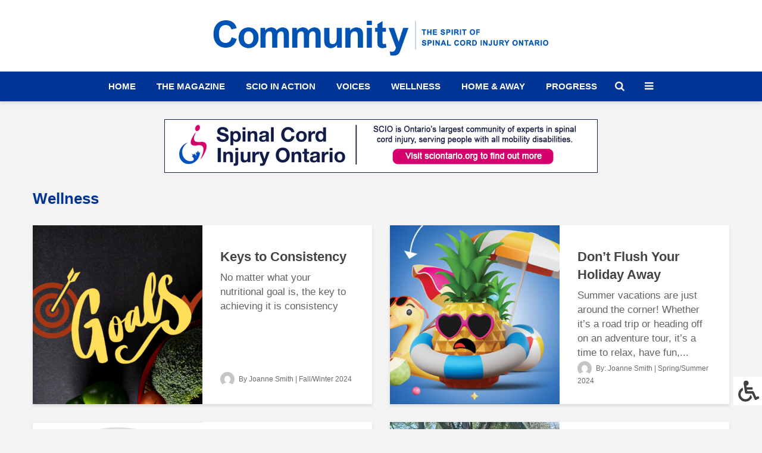

--- FILE ---
content_type: text/html; charset=UTF-8
request_url: https://community.sciontario.org/wellness/
body_size: 21500
content:
<!DOCTYPE html>
<html lang="en-CA" class="no-js">
<head>
	
	<!-- Google Tag Manager -->
<script>(function(w,d,s,l,i){w[l]=w[l]||[];w[l].push({'gtm.start':
new Date().getTime(),event:'gtm.js'});var f=d.getElementsByTagName(s)[0],
j=d.createElement(s),dl=l!='dataLayer'?'&l='+l:'';j.async=true;j.src=
'https://www.googletagmanager.com/gtm.js?id='+i+dl;f.parentNode.insertBefore(j,f);
})(window,document,'script','dataLayer','GTM-MD7MZNQ');</script>
<!-- End Google Tag Manager -->
	
	
	<meta charset="UTF-8">
	<meta name="viewport" content="width=device-width,initial-scale=1.0">
		<meta name='robots' content='index, follow, max-image-preview:large, max-snippet:-1, max-video-preview:-1' />

	<!-- This site is optimized with the Yoast SEO plugin v26.7 - https://yoast.com/wordpress/plugins/seo/ -->
	<title>Wellness - SCIO Community Magazine</title>
	<link rel="canonical" href="https://community.sciontario.org/wellness/" />
	<meta property="og:locale" content="en_US" />
	<meta property="og:type" content="article" />
	<meta property="og:title" content="Wellness - SCIO Community Magazine" />
	<meta property="og:url" content="https://community.sciontario.org/wellness/" />
	<meta property="og:site_name" content="SCIO Community Magazine" />
	<meta property="article:modified_time" content="2019-02-18T16:19:27+00:00" />
	<meta name="twitter:card" content="summary_large_image" />
	<script type="application/ld+json" class="yoast-schema-graph">{"@context":"https://schema.org","@graph":[{"@type":"WebPage","@id":"https://community.sciontario.org/wellness/","url":"https://community.sciontario.org/wellness/","name":"Wellness - SCIO Community Magazine","isPartOf":{"@id":"https://community.sciontario.org/#website"},"datePublished":"2018-11-29T14:27:19+00:00","dateModified":"2019-02-18T16:19:27+00:00","breadcrumb":{"@id":"https://community.sciontario.org/wellness/#breadcrumb"},"inLanguage":"en-CA","potentialAction":[{"@type":"ReadAction","target":["https://community.sciontario.org/wellness/"]}]},{"@type":"BreadcrumbList","@id":"https://community.sciontario.org/wellness/#breadcrumb","itemListElement":[{"@type":"ListItem","position":1,"name":"Home","item":"https://community.sciontario.org/"},{"@type":"ListItem","position":2,"name":"Wellness"}]},{"@type":"WebSite","@id":"https://community.sciontario.org/#website","url":"https://community.sciontario.org/","name":"SCIO Community Magazine","description":"The Spirit of Spinal Cord Injury Ontario","potentialAction":[{"@type":"SearchAction","target":{"@type":"EntryPoint","urlTemplate":"https://community.sciontario.org/?s={search_term_string}"},"query-input":{"@type":"PropertyValueSpecification","valueRequired":true,"valueName":"search_term_string"}}],"inLanguage":"en-CA"}]}</script>
	<!-- / Yoast SEO plugin. -->


<link rel='dns-prefetch' href='//fonts.googleapis.com' />
<link rel='dns-prefetch' href='//www.googletagmanager.com' />
<link rel="alternate" type="application/rss+xml" title="SCIO Community Magazine &raquo; Feed" href="https://community.sciontario.org/feed/" />
<link rel="alternate" type="application/rss+xml" title="SCIO Community Magazine &raquo; Comments Feed" href="https://community.sciontario.org/comments/feed/" />
<link rel="alternate" title="oEmbed (JSON)" type="application/json+oembed" href="https://community.sciontario.org/wp-json/oembed/1.0/embed?url=https%3A%2F%2Fcommunity.sciontario.org%2Fwellness%2F" />
<link rel="alternate" title="oEmbed (XML)" type="text/xml+oembed" href="https://community.sciontario.org/wp-json/oembed/1.0/embed?url=https%3A%2F%2Fcommunity.sciontario.org%2Fwellness%2F&#038;format=xml" />
<style id='wp-img-auto-sizes-contain-inline-css' type='text/css'>
img:is([sizes=auto i],[sizes^="auto," i]){contain-intrinsic-size:3000px 1500px}
/*# sourceURL=wp-img-auto-sizes-contain-inline-css */
</style>
<style id='wp-emoji-styles-inline-css' type='text/css'>

	img.wp-smiley, img.emoji {
		display: inline !important;
		border: none !important;
		box-shadow: none !important;
		height: 1em !important;
		width: 1em !important;
		margin: 0 0.07em !important;
		vertical-align: -0.1em !important;
		background: none !important;
		padding: 0 !important;
	}
/*# sourceURL=wp-emoji-styles-inline-css */
</style>
<link rel='stylesheet' id='wp-block-library-css' href='https://community.sciontario.org/wp-includes/css/dist/block-library/style.min.css?ver=6.9' type='text/css' media='all' />
<style id='global-styles-inline-css' type='text/css'>
:root{--wp--preset--aspect-ratio--square: 1;--wp--preset--aspect-ratio--4-3: 4/3;--wp--preset--aspect-ratio--3-4: 3/4;--wp--preset--aspect-ratio--3-2: 3/2;--wp--preset--aspect-ratio--2-3: 2/3;--wp--preset--aspect-ratio--16-9: 16/9;--wp--preset--aspect-ratio--9-16: 9/16;--wp--preset--color--black: #000000;--wp--preset--color--cyan-bluish-gray: #abb8c3;--wp--preset--color--white: #ffffff;--wp--preset--color--pale-pink: #f78da7;--wp--preset--color--vivid-red: #cf2e2e;--wp--preset--color--luminous-vivid-orange: #ff6900;--wp--preset--color--luminous-vivid-amber: #fcb900;--wp--preset--color--light-green-cyan: #7bdcb5;--wp--preset--color--vivid-green-cyan: #00d084;--wp--preset--color--pale-cyan-blue: #8ed1fc;--wp--preset--color--vivid-cyan-blue: #0693e3;--wp--preset--color--vivid-purple: #9b51e0;--wp--preset--color--gridlove-acc: #003595;--wp--preset--color--gridlove-meta: #696969;--wp--preset--color--gridlove-txt: #636363;--wp--preset--color--gridlove-bg: #ffffff;--wp--preset--color--gridlove-highlight-acc: #ffffff;--wp--preset--color--gridlove-highlight-txt: #ffffff;--wp--preset--color--gridlove-highlight-bg: #003595;--wp--preset--color--gridlove-cat-2: #d7006d;--wp--preset--color--gridlove-cat-3: #007aa2;--wp--preset--color--gridlove-cat-5: #46832a;--wp--preset--color--gridlove-cat-6: #ce4003;--wp--preset--color--gridlove-cat-4: #21368b;--wp--preset--color--gridlove-cat-1: #707170;--wp--preset--color--gridlove-cat-45: #d7006d;--wp--preset--gradient--vivid-cyan-blue-to-vivid-purple: linear-gradient(135deg,rgb(6,147,227) 0%,rgb(155,81,224) 100%);--wp--preset--gradient--light-green-cyan-to-vivid-green-cyan: linear-gradient(135deg,rgb(122,220,180) 0%,rgb(0,208,130) 100%);--wp--preset--gradient--luminous-vivid-amber-to-luminous-vivid-orange: linear-gradient(135deg,rgb(252,185,0) 0%,rgb(255,105,0) 100%);--wp--preset--gradient--luminous-vivid-orange-to-vivid-red: linear-gradient(135deg,rgb(255,105,0) 0%,rgb(207,46,46) 100%);--wp--preset--gradient--very-light-gray-to-cyan-bluish-gray: linear-gradient(135deg,rgb(238,238,238) 0%,rgb(169,184,195) 100%);--wp--preset--gradient--cool-to-warm-spectrum: linear-gradient(135deg,rgb(74,234,220) 0%,rgb(151,120,209) 20%,rgb(207,42,186) 40%,rgb(238,44,130) 60%,rgb(251,105,98) 80%,rgb(254,248,76) 100%);--wp--preset--gradient--blush-light-purple: linear-gradient(135deg,rgb(255,206,236) 0%,rgb(152,150,240) 100%);--wp--preset--gradient--blush-bordeaux: linear-gradient(135deg,rgb(254,205,165) 0%,rgb(254,45,45) 50%,rgb(107,0,62) 100%);--wp--preset--gradient--luminous-dusk: linear-gradient(135deg,rgb(255,203,112) 0%,rgb(199,81,192) 50%,rgb(65,88,208) 100%);--wp--preset--gradient--pale-ocean: linear-gradient(135deg,rgb(255,245,203) 0%,rgb(182,227,212) 50%,rgb(51,167,181) 100%);--wp--preset--gradient--electric-grass: linear-gradient(135deg,rgb(202,248,128) 0%,rgb(113,206,126) 100%);--wp--preset--gradient--midnight: linear-gradient(135deg,rgb(2,3,129) 0%,rgb(40,116,252) 100%);--wp--preset--font-size--small: 13.6px;--wp--preset--font-size--medium: 20px;--wp--preset--font-size--large: 22.1px;--wp--preset--font-size--x-large: 42px;--wp--preset--font-size--normal: 17px;--wp--preset--font-size--huge: 28.9px;--wp--preset--spacing--20: 0.44rem;--wp--preset--spacing--30: 0.67rem;--wp--preset--spacing--40: 1rem;--wp--preset--spacing--50: 1.5rem;--wp--preset--spacing--60: 2.25rem;--wp--preset--spacing--70: 3.38rem;--wp--preset--spacing--80: 5.06rem;--wp--preset--shadow--natural: 6px 6px 9px rgba(0, 0, 0, 0.2);--wp--preset--shadow--deep: 12px 12px 50px rgba(0, 0, 0, 0.4);--wp--preset--shadow--sharp: 6px 6px 0px rgba(0, 0, 0, 0.2);--wp--preset--shadow--outlined: 6px 6px 0px -3px rgb(255, 255, 255), 6px 6px rgb(0, 0, 0);--wp--preset--shadow--crisp: 6px 6px 0px rgb(0, 0, 0);}:where(.is-layout-flex){gap: 0.5em;}:where(.is-layout-grid){gap: 0.5em;}body .is-layout-flex{display: flex;}.is-layout-flex{flex-wrap: wrap;align-items: center;}.is-layout-flex > :is(*, div){margin: 0;}body .is-layout-grid{display: grid;}.is-layout-grid > :is(*, div){margin: 0;}:where(.wp-block-columns.is-layout-flex){gap: 2em;}:where(.wp-block-columns.is-layout-grid){gap: 2em;}:where(.wp-block-post-template.is-layout-flex){gap: 1.25em;}:where(.wp-block-post-template.is-layout-grid){gap: 1.25em;}.has-black-color{color: var(--wp--preset--color--black) !important;}.has-cyan-bluish-gray-color{color: var(--wp--preset--color--cyan-bluish-gray) !important;}.has-white-color{color: var(--wp--preset--color--white) !important;}.has-pale-pink-color{color: var(--wp--preset--color--pale-pink) !important;}.has-vivid-red-color{color: var(--wp--preset--color--vivid-red) !important;}.has-luminous-vivid-orange-color{color: var(--wp--preset--color--luminous-vivid-orange) !important;}.has-luminous-vivid-amber-color{color: var(--wp--preset--color--luminous-vivid-amber) !important;}.has-light-green-cyan-color{color: var(--wp--preset--color--light-green-cyan) !important;}.has-vivid-green-cyan-color{color: var(--wp--preset--color--vivid-green-cyan) !important;}.has-pale-cyan-blue-color{color: var(--wp--preset--color--pale-cyan-blue) !important;}.has-vivid-cyan-blue-color{color: var(--wp--preset--color--vivid-cyan-blue) !important;}.has-vivid-purple-color{color: var(--wp--preset--color--vivid-purple) !important;}.has-black-background-color{background-color: var(--wp--preset--color--black) !important;}.has-cyan-bluish-gray-background-color{background-color: var(--wp--preset--color--cyan-bluish-gray) !important;}.has-white-background-color{background-color: var(--wp--preset--color--white) !important;}.has-pale-pink-background-color{background-color: var(--wp--preset--color--pale-pink) !important;}.has-vivid-red-background-color{background-color: var(--wp--preset--color--vivid-red) !important;}.has-luminous-vivid-orange-background-color{background-color: var(--wp--preset--color--luminous-vivid-orange) !important;}.has-luminous-vivid-amber-background-color{background-color: var(--wp--preset--color--luminous-vivid-amber) !important;}.has-light-green-cyan-background-color{background-color: var(--wp--preset--color--light-green-cyan) !important;}.has-vivid-green-cyan-background-color{background-color: var(--wp--preset--color--vivid-green-cyan) !important;}.has-pale-cyan-blue-background-color{background-color: var(--wp--preset--color--pale-cyan-blue) !important;}.has-vivid-cyan-blue-background-color{background-color: var(--wp--preset--color--vivid-cyan-blue) !important;}.has-vivid-purple-background-color{background-color: var(--wp--preset--color--vivid-purple) !important;}.has-black-border-color{border-color: var(--wp--preset--color--black) !important;}.has-cyan-bluish-gray-border-color{border-color: var(--wp--preset--color--cyan-bluish-gray) !important;}.has-white-border-color{border-color: var(--wp--preset--color--white) !important;}.has-pale-pink-border-color{border-color: var(--wp--preset--color--pale-pink) !important;}.has-vivid-red-border-color{border-color: var(--wp--preset--color--vivid-red) !important;}.has-luminous-vivid-orange-border-color{border-color: var(--wp--preset--color--luminous-vivid-orange) !important;}.has-luminous-vivid-amber-border-color{border-color: var(--wp--preset--color--luminous-vivid-amber) !important;}.has-light-green-cyan-border-color{border-color: var(--wp--preset--color--light-green-cyan) !important;}.has-vivid-green-cyan-border-color{border-color: var(--wp--preset--color--vivid-green-cyan) !important;}.has-pale-cyan-blue-border-color{border-color: var(--wp--preset--color--pale-cyan-blue) !important;}.has-vivid-cyan-blue-border-color{border-color: var(--wp--preset--color--vivid-cyan-blue) !important;}.has-vivid-purple-border-color{border-color: var(--wp--preset--color--vivid-purple) !important;}.has-vivid-cyan-blue-to-vivid-purple-gradient-background{background: var(--wp--preset--gradient--vivid-cyan-blue-to-vivid-purple) !important;}.has-light-green-cyan-to-vivid-green-cyan-gradient-background{background: var(--wp--preset--gradient--light-green-cyan-to-vivid-green-cyan) !important;}.has-luminous-vivid-amber-to-luminous-vivid-orange-gradient-background{background: var(--wp--preset--gradient--luminous-vivid-amber-to-luminous-vivid-orange) !important;}.has-luminous-vivid-orange-to-vivid-red-gradient-background{background: var(--wp--preset--gradient--luminous-vivid-orange-to-vivid-red) !important;}.has-very-light-gray-to-cyan-bluish-gray-gradient-background{background: var(--wp--preset--gradient--very-light-gray-to-cyan-bluish-gray) !important;}.has-cool-to-warm-spectrum-gradient-background{background: var(--wp--preset--gradient--cool-to-warm-spectrum) !important;}.has-blush-light-purple-gradient-background{background: var(--wp--preset--gradient--blush-light-purple) !important;}.has-blush-bordeaux-gradient-background{background: var(--wp--preset--gradient--blush-bordeaux) !important;}.has-luminous-dusk-gradient-background{background: var(--wp--preset--gradient--luminous-dusk) !important;}.has-pale-ocean-gradient-background{background: var(--wp--preset--gradient--pale-ocean) !important;}.has-electric-grass-gradient-background{background: var(--wp--preset--gradient--electric-grass) !important;}.has-midnight-gradient-background{background: var(--wp--preset--gradient--midnight) !important;}.has-small-font-size{font-size: var(--wp--preset--font-size--small) !important;}.has-medium-font-size{font-size: var(--wp--preset--font-size--medium) !important;}.has-large-font-size{font-size: var(--wp--preset--font-size--large) !important;}.has-x-large-font-size{font-size: var(--wp--preset--font-size--x-large) !important;}
/*# sourceURL=global-styles-inline-css */
</style>

<style id='classic-theme-styles-inline-css' type='text/css'>
/*! This file is auto-generated */
.wp-block-button__link{color:#fff;background-color:#32373c;border-radius:9999px;box-shadow:none;text-decoration:none;padding:calc(.667em + 2px) calc(1.333em + 2px);font-size:1.125em}.wp-block-file__button{background:#32373c;color:#fff;text-decoration:none}
/*# sourceURL=/wp-includes/css/classic-themes.min.css */
</style>
<link rel='stylesheet' id='cpsh-shortcodes-css' href='https://community.sciontario.org/wp-content/plugins/column-shortcodes//assets/css/shortcodes.css?ver=1.0.1' type='text/css' media='all' />
<link rel='stylesheet' id='dashicons-css' href='https://community.sciontario.org/wp-includes/css/dashicons.min.css?ver=6.9' type='text/css' media='all' />
<link rel='stylesheet' id='et-animate-style-css' href='https://community.sciontario.org/wp-content/plugins/everest-timeline/css/animate.css?ver=2.0.6' type='text/css' media='all' />
<link rel='stylesheet' id='et-bxslider-style-css' href='https://community.sciontario.org/wp-content/plugins/everest-timeline/css/jquery.bxslider.css?ver=2.0.6' type='text/css' media='all' />
<link rel='stylesheet' id='et-lightbox-style-css' href='https://community.sciontario.org/wp-content/plugins/everest-timeline/css/prettyPhoto.css?ver=2.0.6' type='text/css' media='all' />
<link rel='stylesheet' id='et-fontawesome-css' href='https://community.sciontario.org/wp-content/plugins/everest-timeline/css/font-awesome.min.css?ver=2.0.6' type='text/css' media='all' />
<link rel='stylesheet' id='et-font-css' href='//fonts.googleapis.com/css?family=Bitter%7CHind%7CPlayfair+Display%3A400%2C400i%2C700%2C700i%2C900%2C900i%7COpen+Sans%3A400%2C500%2C600%2C700%2C900%7CLato%3A300%2C400%2C700%2C900%7CMontserrat%7CDroid+Sans%7CRoboto%7CLora%3A400%2C400i%2C700%2C700i%7CRoboto+Slab%7CRubik%7CMerriweather%3A300%2C400%2C700%2C900%7CPoppins%7CRopa+Sans%7CPlayfair+Display%7CRubik%7CSource+Sans+Pro%7CRoboto+Condensed%7CRoboto+Slab%3A300%2C400%2C700%7CAmatic+SC%3A400%2C700%7CQuicksand%7COswald%7CQuicksand%3A400%2C500%2C700%7CVollkorn%3A400%2C400i%2C600%2C600i%2C700%2C700i%7CFjalla+One&#038;ver=6.9' type='text/css' media='all' />
<link rel='stylesheet' id='et-elegant-icons-css' href='https://community.sciontario.org/wp-content/plugins/everest-timeline/css/elegant-icons.css?ver=2.0.6' type='text/css' media='all' />
<link rel='stylesheet' id='et-frontend-style-css' href='https://community.sciontario.org/wp-content/plugins/everest-timeline/css/et-frontend.css?ver=2.0.6' type='text/css' media='all' />
<link rel='stylesheet' id='et-responsive-style-css' href='https://community.sciontario.org/wp-content/plugins/everest-timeline/css/et-responsive.css?ver=2.0.6' type='text/css' media='all' />
<link rel='stylesheet' id='mks_shortcodes_simple_line_icons-css' href='https://community.sciontario.org/wp-content/plugins/meks-flexible-shortcodes/css/simple-line/simple-line-icons.css?ver=1.3.8' type='text/css' media='screen' />
<link rel='stylesheet' id='mks_shortcodes_css-css' href='https://community.sciontario.org/wp-content/plugins/meks-flexible-shortcodes/css/style.css?ver=1.3.8' type='text/css' media='screen' />
<link rel='stylesheet' id='wpah-front-styles-css' href='https://community.sciontario.org/wp-content/plugins/wp-accessibility-helper/assets/css/wp-accessibility-helper.min.css?ver=0.5.9.4' type='text/css' media='all' />
<link rel='stylesheet' id='gridlove-main-css' href='https://community.sciontario.org/wp-content/themes/gridlove/assets/css/min.css?ver=2.1.2' type='text/css' media='all' />
<style id='gridlove-main-inline-css' type='text/css'>
body{font-size: 17px;}h1, .h1 {font-size: 40px;}h2, .h2,.col-lg-12 .gridlove-post-b .h3 {font-size: 26px;}h3, .h3 {font-size: 22px;}h4, .h4 {font-size: 22px;}h5, .h5 {font-size: 18px;}h6, .h6 {font-size: 16px;}.widget, .gridlove-header-responsive .sub-menu, .gridlove-site-header .sub-menu{font-size: 16px;}.gridlove-main-navigation {font-size: 17px;}.gridlove-post {font-size: 17px;}body{background-color: #f3f3f3;color: #636363;font-family: Arial, Helvetica, sans-serif;font-weight: 400;}h1, h2, h3, h4, h5, h6,.h1, .h2, .h3, .h4, .h5, .h6,blockquote,thead td,.comment-author b,q:before,#bbpress-forums .bbp-forum-title, #bbpress-forums .bbp-topic-permalink{color: #444444;font-family: Arial, Helvetica, sans-serif;font-weight: ;}.gridlove-main-nav a,.gridlove-posts-widget a{font-family: Arial, Helvetica, sans-serif;font-weight: 700;}.gridlove-header-top{background-color: #222222;color: #dddddd;}.gridlove-header-top a{color: #dddddd;}.gridlove-header-top a:hover{color: #ffffff;}.gridlove-header-wrapper,.gridlove-header-middle .sub-menu,.gridlove-header-responsive,.gridlove-header-responsive .sub-menu{background-color:#ffffff; }.gridlove-header-middle,.gridlove-header-middle a,.gridlove-header-responsive,.gridlove-header-responsive a{color: #555555;}.gridlove-header-middle a:hover,.gridlove-header-middle .gridlove-sidebar-action:hover,.gridlove-header-middle .gridlove-actions-button > span:hover,.gridlove-header-middle .current_page_item > a,.gridlove-header-middle .current_page_ancestor > a,.gridlove-header-middle .current-menu-item > a,.gridlove-header-middle .current-menu-ancestor > a,.gridlove-header-middle .gridlove-category-menu article:hover a,.gridlove-header-responsive a:hover{color: #003595;}.gridlove-header-middle .active>span,.gridlove-header-middle .gridlove-main-nav>li.menu-item-has-children:hover>a,.gridlove-header-middle .gridlove-social-icons:hover>span,.gridlove-header-responsive .active>span{background-color: rgba(85,85,85,0.05)}.gridlove-header-middle .gridlove-button-search{background-color: #003595;}.gridlove-header-middle .gridlove-search-form input{border-color: rgba(85,85,85,0.1)}.gridlove-header-middle .sub-menu,.gridlove-header-responsive .sub-menu{border-top: 1px solid rgba(85,85,85,0.05)}.gridlove-header-middle{height: 110px;}.gridlove-logo{max-height: 110px;}.gridlove-branding-bg{background:#f0233b;}.gridlove-header-responsive .gridlove-actions-button:hover >span{color:#003595;}.gridlove-sidebar-action .gridlove-bars:before,.gridlove-sidebar-action .gridlove-bars:after{background:#555555;}.gridlove-sidebar-action:hover .gridlove-bars:before,.gridlove-sidebar-action:hover .gridlove-bars:after{background:#003595;}.gridlove-sidebar-action .gridlove-bars{border-color: #555555;}.gridlove-sidebar-action:hover .gridlove-bars{border-color:#003595;}.gridlove-header-bottom .sub-menu{ background-color:#ffffff;}.gridlove-header-bottom .sub-menu a{color:#555555;}.gridlove-header-bottom .sub-menu a:hover,.gridlove-header-bottom .gridlove-category-menu article:hover a{color:#003595;}.gridlove-header-bottom{background-color:#ffffff;}.gridlove-header-bottom,.gridlove-header-bottom a{color: #111111;}.gridlove-header-bottom a:hover,.gridlove-header-bottom .gridlove-sidebar-action:hover,.gridlove-header-bottom .gridlove-actions-button > span:hover,.gridlove-header-bottom .current_page_item > a,.gridlove-header-bottom .current_page_ancestor > a,.gridlove-header-bottom .current-menu-item > a,.gridlove-header-bottom .current-menu-ancestor > a {color: #003595;}.gridlove-header-bottom .active>span,.gridlove-header-bottom .gridlove-main-nav>li.menu-item-has-children:hover>a,.gridlove-header-bottom .gridlove-social-icons:hover>span{background-color: rgba(17,17,17,0.05)}.gridlove-header-bottom .gridlove-search-form input{border-color: rgba(17,17,17,0.1)}.gridlove-header-bottom,.gridlove-header-bottom .sub-menu{border-top: 1px solid rgba(17,17,17,0.07)}.gridlove-header-bottom .gridlove-button-search{background-color: #003595;}.gridlove-header-sticky,.gridlove-header-sticky .sub-menu{background-color:#ffffff; }.gridlove-header-sticky,.gridlove-header-sticky a{color: #555555;}.gridlove-header-sticky a:hover,.gridlove-header-sticky .gridlove-sidebar-action:hover,.gridlove-header-sticky .gridlove-actions-button > span:hover,.gridlove-header-sticky .current_page_item > a,.gridlove-header-sticky .current_page_ancestor > a,.gridlove-header-sticky .current-menu-item > a,.gridlove-header-sticky .current-menu-ancestor > a,.gridlove-header-sticky .gridlove-category-menu article:hover a{color: #003595;}.gridlove-header-sticky .active>span,.gridlove-header-sticky .gridlove-main-nav>li.menu-item-has-children:hover>a,.gridlove-header-sticky .gridlove-social-icons:hover>span{background-color: rgba(85,85,85,0.05)}.gridlove-header-sticky .gridlove-search-form input{border-color: rgba(85,85,85,0.1)}.gridlove-header-sticky .sub-menu{border-top: 1px solid rgba(85,85,85,0.05)}.gridlove-header-sticky .gridlove-button-search{background-color: #003595;}.gridlove-cover-area,.gridlove-cover{height:500px; }.gridlove-cover-area .gridlove-cover-bg img{width:1500px; }.gridlove-box,#disqus_thread{background: #ffffff;}a{color: #636363;}.entry-title a{ color: #444444;}a:hover,.comment-reply-link,#cancel-comment-reply-link,.gridlove-box .entry-title a:hover,.gridlove-posts-widget article:hover a{color: #003595;}.entry-content p a,.widget_text a,.entry-content ul a,.entry-content ol a,.gridlove-text-module-content p a{color: #003595; border-color: rgba(0,53,149,0.8);}.entry-content p a:hover,.widget_text a:hover,.entry-content ul a:hover,.entry-content ol a:hover,.gridlove-text-module-content p a:hover{border-bottom: 1px solid transparent;}.comment-reply-link:hover,.gallery .gallery-item a:after, .wp-block-gallery .blocks-gallery-item a:after,.wp-block-gallery figure a:after,.entry-content a.gridlove-popup-img {color: #636363; }.gridlove-post-b .box-col-b:only-child .entry-title a,.gridlove-post-d .entry-overlay:only-child .entry-title a{color: #444444;}.gridlove-post-b .box-col-b:only-child .entry-title a:hover,.gridlove-post-d .entry-overlay:only-child .entry-title a:hover,.gridlove-content .entry-header .gridlove-breadcrumbs a,.gridlove-content .entry-header .gridlove-breadcrumbs a:hover,.module-header .gridlove-breadcrumbs a,.module-header .gridlove-breadcrumbs a:hover { color: #003595; }.gridlove-post-b .box-col-b:only-child .meta-item,.gridlove-post-b .box-col-b:only-child .entry-meta a,.gridlove-post-b .box-col-b:only-child .entry-meta span,.gridlove-post-d .entry-overlay:only-child .meta-item,.gridlove-post-d .entry-overlay:only-child .entry-meta a,.gridlove-post-d .entry-overlay:only-child .entry-meta span {color: #696969;}.entry-meta .meta-item, .entry-meta a, .entry-meta span,.comment-metadata a{color: #696969;}blockquote{color: rgba(68,68,68,0.8);}blockquote:before{color: rgba(68,68,68,0.15);}.entry-meta a:hover{color: #444444;}.widget_tag_cloud a,.entry-tags a,.entry-content .wp-block-tag-cloud a{ background: rgba(99,99,99,0.1); color: #636363; }.submit,.gridlove-button,.mks_autor_link_wrap a,.mks_read_more a,input[type="submit"],button[type="submit"],.gridlove-cat, .gridlove-pill,.gridlove-button-search,body div.wpforms-container-full .wpforms-form input[type=submit], body div.wpforms-container-full .wpforms-form button[type=submit], body div.wpforms-container-full .wpforms-form .wpforms-page-button,.add_to_cart_button{color:#FFF;background-color: #003595;}body div.wpforms-container-full .wpforms-form input[type=submit]:hover, body div.wpforms-container-full .wpforms-form input[type=submit]:focus, body div.wpforms-container-full .wpforms-form input[type=submit]:active, body div.wpforms-container-full .wpforms-form button[type=submit]:hover, body div.wpforms-container-full .wpforms-form button[type=submit]:focus, body div.wpforms-container-full .wpforms-form button[type=submit]:active, body div.wpforms-container-full .wpforms-form .wpforms-page-button:hover, body div.wpforms-container-full .wpforms-form .wpforms-page-button:active, body div.wpforms-container-full .wpforms-form .wpforms-page-button:focus {color:#FFF;background-color: #003595;}.wp-block-button__link{background-color: #003595; }.gridlove-button:hover,.add_to_cart_button:hover{color:#FFF;}.gridlove-share a:hover{background:rgba(17, 17, 17, .8);color:#FFF;}.gridlove-pill:hover,.gridlove-author-links a:hover,.entry-category a:hover{background: #111;color: #FFF;}.gridlove-cover-content .entry-category a:hover,.entry-overlay .entry-category a:hover,.gridlove-highlight .entry-category a:hover,.gridlove-box.gridlove-post-d .entry-overlay .entry-category a:hover,.gridlove-post-a .entry-category a:hover,.gridlove-highlight .gridlove-format-icon{background: #FFF;color: #111;}.gridlove-author, .gridlove-prev-next-nav,.comment .comment-respond{border-color: rgba(99,99,99,0.1);}.gridlove-load-more a,.gridlove-pagination .gridlove-next a,.gridlove-pagination .gridlove-prev a,.gridlove-pagination .next,.gridlove-pagination .prev,.gridlove-infinite-scroll a,.double-bounce1, .double-bounce2,.gridlove-link-pages > span,.module-actions ul.page-numbers span.page-numbers{color:#FFF;background-color: #003595;}.gridlove-pagination .current{background-color:rgba(99,99,99,0.1);}.gridlove-highlight{background: #003595;}.gridlove-highlight,.gridlove-highlight h4,.gridlove-highlight a{color: #ffffff;}.gridlove-highlight .entry-meta .meta-item, .gridlove-highlight .entry-meta a, .gridlove-highlight .entry-meta span,.gridlove-highlight p{color: rgba(255,255,255,0.8);}.gridlove-highlight .gridlove-author-links .fa-link,.gridlove-highlight .gridlove_category_widget .gridlove-full-color li a:after{background: #ffffff;}.gridlove-highlight .entry-meta a:hover{color: #ffffff;}.gridlove-highlight.gridlove-post-d .entry-image a:after{background-color: rgba(0,53,149,0.7);}.gridlove-highlight.gridlove-post-d:hover .entry-image a:after{background-color: rgba(0,53,149,0.9);}.gridlove-highlight.gridlove-post-a .entry-image:hover>a:after, .gridlove-highlight.gridlove-post-b .entry-image:hover a:after{background-color: rgba(0,53,149,0.2);}.gridlove-highlight .gridlove-slider-controls > div{background-color: rgba(255,255,255,0.1);color: #ffffff; }.gridlove-highlight .gridlove-slider-controls > div:hover{background-color: rgba(255,255,255,0.3);color: #ffffff; }.gridlove-highlight.gridlove-box .entry-title a:hover{color: #ffffff;}.gridlove-highlight.widget_meta a, .gridlove-highlight.widget_recent_entries li, .gridlove-highlight.widget_recent_comments li, .gridlove-highlight.widget_nav_menu a, .gridlove-highlight.widget_archive li, .gridlove-highlight.widget_pages a{border-color: rgba(255,255,255,0.1);}.gridlove-cover-content .entry-meta .meta-item, .gridlove-cover-content .entry-meta a, .gridlove-cover-content .entry-meta span,.gridlove-cover-area .gridlove-breadcrumbs,.gridlove-cover-area .gridlove-breadcrumbs a,.gridlove-cover-area .gridlove-breadcrumbs .breadcrumb_last,body .gridlove-content .entry-overlay .gridlove-breadcrumbs {color: rgba(255, 255, 255, .8);}.gridlove-cover-content .entry-meta a:hover,.gridlove-cover-area .gridlove-breadcrumbs a:hover {color: rgba(255, 255, 255, 1);}.module-title h2,.module-title .h2{ color: #003595; }.gridlove-action-link,.gridlove-slider-controls > div,.module-actions ul.page-numbers .next.page-numbers,.module-actions ul.page-numbers .prev.page-numbers{background: rgba(0,53,149,0.1); color: #003595; }.gridlove-slider-controls > div:hover,.gridlove-action-link:hover,.module-actions ul.page-numbers .next.page-numbers:hover,.module-actions ul.page-numbers .prev.page-numbers:hover{color: #003595;background: rgba(0,53,149,0.3); }.gridlove-pn-ico,.gridlove-author-links .fa-link{background: rgba(99,99,99,0.1); color: #636363;}.gridlove-prev-next-nav a:hover .gridlove-pn-ico{background: rgba(0,53,149,1); color: #ffffff;}.widget_meta a,.widget_recent_entries li,.widget_recent_comments li,.widget_nav_menu a,.widget_archive li,.widget_pages a,.widget_categories li,.gridlove_category_widget .gridlove-count-color li,.widget_categories .children li,.widget_archiv .children li{border-color: rgba(99,99,99,0.1);}.widget_recent_entries a:hover,.menu-item-has-children.active > span,.menu-item-has-children.active > a,.gridlove-nav-widget-acordion:hover,.widget_recent_comments .recentcomments a.url:hover{color: #003595;}.widget_recent_comments .url,.post-date,.widget_recent_comments .recentcomments,.gridlove-nav-widget-acordion,.widget_archive li,.rss-date,.widget_categories li,.widget_archive li{color:#696969;}.widget_pages .children,.widget_nav_menu .sub-menu{background:#003595;color:#FFF;}.widget_pages .children a,.widget_nav_menu .sub-menu a,.widget_nav_menu .sub-menu span,.widget_pages .children span{color:#FFF;}.widget_tag_cloud a:hover,.entry-tags a:hover,.entry-content .wp-block-tag-cloud a:hover{background: #003595;color:#FFF;}.gridlove-footer{background: #003595;color: #ffffff;}.gridlove-footer .widget-title{color: #ffffff;}.gridlove-footer a{color: rgba(255,255,255,0.8);}.gridlove-footer a:hover{color: #ffffff;}.gridlove-footer .widget_recent_comments .url, .gridlove-footer .post-date, .gridlove-footer .widget_recent_comments .recentcomments, .gridlove-footer .gridlove-nav-widget-acordion, .gridlove-footer .widget_archive li, .gridlove-footer .rss-date{color: rgba(255,255,255,0.8); }.gridlove-footer .widget_meta a, .gridlove-footer .widget_recent_entries li, .gridlove-footer .widget_recent_comments li, .gridlove-footer .widget_nav_menu a, .gridlove-footer .widget_archive li, .gridlove-footer .widget_pages a,.gridlove-footer table,.gridlove-footer td,.gridlove-footer th,.gridlove-footer .widget_calendar table,.gridlove-footer .widget.widget_categories select,.gridlove-footer .widget_calendar table tfoot tr td{border-color: rgba(255,255,255,0.2);}table,thead,td,th,.widget_calendar table{ border-color: rgba(99,99,99,0.1);}input[type="text"], input[type="email"],input[type="search"], input[type="url"], input[type="tel"], input[type="number"], input[type="date"], input[type="password"], select, textarea{border-color: rgba(99,99,99,0.2);}.gridlove-site-content div.mejs-container .mejs-controls {background-color: rgba(99,99,99,0.1);}body .gridlove-site-content .mejs-controls .mejs-time-rail .mejs-time-current{background: #003595;}body .gridlove-site-content .mejs-video.mejs-container .mejs-controls{background-color: rgba(255,255,255,0.9);}.wp-block-cover .wp-block-cover-image-text, .wp-block-cover .wp-block-cover-text, .wp-block-cover h2, .wp-block-cover-image .wp-block-cover-image-text, .wp-block-cover-image .wp-block-cover-text, .wp-block-cover-image h2{font-family: Arial, Helvetica, sans-serif;font-weight: ; }.wp-block-cover-image .wp-block-cover-image-text, .wp-block-cover-image h2{font-size: 26px;}.widget_display_replies li, .widget_display_topics li{ color:#696969; }.has-small-font-size{ font-size: 12px;}.has-large-font-size{ font-size: 20px;}.has-huge-font-size{ font-size: 25px;}@media(min-width: 1024px){.has-small-font-size{ font-size: 13px;}.has-normal-font-size{ font-size: 17px;}.has-large-font-size{ font-size: 22px;}.has-huge-font-size{ font-size: 28px;}}.has-gridlove-acc-background-color{ background-color: #003595;}.has-gridlove-acc-color{ color: #003595;}.has-gridlove-meta-background-color{ background-color: #696969;}.has-gridlove-meta-color{ color: #696969;}.has-gridlove-txt-background-color{ background-color: #636363;}.has-gridlove-txt-color{ color: #636363;}.has-gridlove-bg-background-color{ background-color: #ffffff;}.has-gridlove-bg-color{ color: #ffffff;}.has-gridlove-highlight-acc-background-color{ background-color: #ffffff;}.has-gridlove-highlight-acc-color{ color: #ffffff;}.has-gridlove-highlight-txt-background-color{ background-color: #ffffff;}.has-gridlove-highlight-txt-color{ color: #ffffff;}.has-gridlove-highlight-bg-background-color{ background-color: #003595;}.has-gridlove-highlight-bg-color{ color: #003595;}.has-gridlove-cat-2-background-color{ background-color: #d7006d;}.has-gridlove-cat-2-color{ color: #d7006d;}.has-gridlove-cat-3-background-color{ background-color: #007aa2;}.has-gridlove-cat-3-color{ color: #007aa2;}.has-gridlove-cat-5-background-color{ background-color: #46832a;}.has-gridlove-cat-5-color{ color: #46832a;}.has-gridlove-cat-6-background-color{ background-color: #ce4003;}.has-gridlove-cat-6-color{ color: #ce4003;}.has-gridlove-cat-4-background-color{ background-color: #21368b;}.has-gridlove-cat-4-color{ color: #21368b;}.has-gridlove-cat-1-background-color{ background-color: #707170;}.has-gridlove-cat-1-color{ color: #707170;}.has-gridlove-cat-45-background-color{ background-color: #d7006d;}.has-gridlove-cat-45-color{ color: #d7006d;}.gridlove-cats .gridlove-cat .entry-overlay-wrapper .entry-image:after, .gridlove-cat.gridlove-post-d .entry-image a:after { background-color: rgba(0,53,149,0.7); }.gridlove-cat.gridlove-post-d:hover .entry-image a:after { background-color: rgba(0,53,149,0.9); }.gridlove-cat-2{ background: #d7006d;}.gridlove-cat-col-2:hover{ color: #d7006d;}.gridlove-cats .gridlove-cat-2 .entry-overlay-wrapper .entry-image:after, .gridlove-cat-2.gridlove-post-d .entry-image a:after { background-color: rgba(215,0,109,0.7); }.gridlove-cat-2.gridlove-post-d:hover .entry-image a:after { background-color: rgba(215,0,109,0.9); }.gridlove-cat-3{ background: #007aa2;}.gridlove-cat-col-3:hover{ color: #007aa2;}.gridlove-cats .gridlove-cat-3 .entry-overlay-wrapper .entry-image:after, .gridlove-cat-3.gridlove-post-d .entry-image a:after { background-color: rgba(0,122,162,0.7); }.gridlove-cat-3.gridlove-post-d:hover .entry-image a:after { background-color: rgba(0,122,162,0.9); }.gridlove-cat-5{ background: #46832a;}.gridlove-cat-col-5:hover{ color: #46832a;}.gridlove-cats .gridlove-cat-5 .entry-overlay-wrapper .entry-image:after, .gridlove-cat-5.gridlove-post-d .entry-image a:after { background-color: rgba(70,131,42,0.7); }.gridlove-cat-5.gridlove-post-d:hover .entry-image a:after { background-color: rgba(70,131,42,0.9); }.gridlove-cat-6{ background: #ce4003;}.gridlove-cat-col-6:hover{ color: #ce4003;}.gridlove-cats .gridlove-cat-6 .entry-overlay-wrapper .entry-image:after, .gridlove-cat-6.gridlove-post-d .entry-image a:after { background-color: rgba(206,64,3,0.7); }.gridlove-cat-6.gridlove-post-d:hover .entry-image a:after { background-color: rgba(206,64,3,0.9); }.gridlove-cat-4{ background: #21368b;}.gridlove-cat-col-4:hover{ color: #21368b;}.gridlove-cats .gridlove-cat-4 .entry-overlay-wrapper .entry-image:after, .gridlove-cat-4.gridlove-post-d .entry-image a:after { background-color: rgba(33,54,139,0.7); }.gridlove-cat-4.gridlove-post-d:hover .entry-image a:after { background-color: rgba(33,54,139,0.9); }.gridlove-cat-1{ background: #707170;}.gridlove-cat-col-1:hover{ color: #707170;}.gridlove-cats .gridlove-cat-1 .entry-overlay-wrapper .entry-image:after, .gridlove-cat-1.gridlove-post-d .entry-image a:after { background-color: rgba(112,113,112,0.7); }.gridlove-cat-1.gridlove-post-d:hover .entry-image a:after { background-color: rgba(112,113,112,0.9); }.gridlove-cat-45{ background: #d7006d;}.gridlove-cat-col-45:hover{ color: #d7006d;}.gridlove-cats .gridlove-cat-45 .entry-overlay-wrapper .entry-image:after, .gridlove-cat-45.gridlove-post-d .entry-image a:after { background-color: rgba(215,0,109,0.7); }.gridlove-cat-45.gridlove-post-d:hover .entry-image a:after { background-color: rgba(215,0,109,0.9); }
/*# sourceURL=gridlove-main-inline-css */
</style>
<link rel='stylesheet' id='gridlove_child_load_scripts-css' href='https://community.sciontario.org/wp-content/themes/gridlove-child/style.css?ver=2.1.2' type='text/css' media='screen' />
<link rel='stylesheet' id='meks-ads-widget-css' href='https://community.sciontario.org/wp-content/plugins/meks-easy-ads-widget/css/style.css?ver=2.0.9' type='text/css' media='all' />
<link rel='stylesheet' id='meks_instagram-widget-styles-css' href='https://community.sciontario.org/wp-content/plugins/meks-easy-instagram-widget/css/widget.css?ver=6.9' type='text/css' media='all' />
<link rel='stylesheet' id='meks-flickr-widget-css' href='https://community.sciontario.org/wp-content/plugins/meks-simple-flickr-widget/css/style.css?ver=1.3' type='text/css' media='all' />
<link rel='stylesheet' id='meks-author-widget-css' href='https://community.sciontario.org/wp-content/plugins/meks-smart-author-widget/css/style.css?ver=1.1.5' type='text/css' media='all' />
<link rel='stylesheet' id='meks-themeforest-widget-css' href='https://community.sciontario.org/wp-content/plugins/meks-themeforest-smart-widget/css/style.css?ver=1.6' type='text/css' media='all' />
<script type="text/javascript" src="https://community.sciontario.org/wp-includes/js/jquery/jquery.min.js?ver=3.7.1" id="jquery-core-js"></script>
<script type="text/javascript" src="https://community.sciontario.org/wp-includes/js/jquery/jquery-migrate.min.js?ver=3.4.1" id="jquery-migrate-js"></script>
<script type="text/javascript" src="https://community.sciontario.org/wp-content/plugins/everest-timeline/js/isotope.js?ver=2.0.6" id="et-isotope-script-js"></script>
<script type="text/javascript" src="https://community.sciontario.org/wp-content/plugins/everest-timeline/js/jquery.bxslider.js?ver=2.0.6" id="et-bxslider-script-js"></script>
<script type="text/javascript" src="https://community.sciontario.org/wp-content/plugins/everest-timeline/js/imagesloaded.min.js?ver=2.0.6" id="et-imageloaded-script-js"></script>
<script type="text/javascript" src="https://community.sciontario.org/wp-content/plugins/everest-timeline/js/jquery.prettyPhoto.js?ver=2.0.6" id="et-lightbox-script-js"></script>
<script type="text/javascript" src="https://community.sciontario.org/wp-content/plugins/everest-timeline/js/wow.js?ver=2.0.6" id="et-wow-script-js"></script>
<script type="text/javascript" id="et-frontend-script-js-extra">
/* <![CDATA[ */
var et_frontend_js_params = {"ajax_url":"https://community.sciontario.org/wp-admin/admin-ajax.php","ajax_nonce":"f30688486c"};
//# sourceURL=et-frontend-script-js-extra
/* ]]> */
</script>
<script type="text/javascript" src="https://community.sciontario.org/wp-content/plugins/everest-timeline/js/et-frontend.js?ver=2.0.6" id="et-frontend-script-js"></script>
<link rel="https://api.w.org/" href="https://community.sciontario.org/wp-json/" /><link rel="alternate" title="JSON" type="application/json" href="https://community.sciontario.org/wp-json/wp/v2/pages/2239" /><link rel="EditURI" type="application/rsd+xml" title="RSD" href="https://community.sciontario.org/xmlrpc.php?rsd" />
<meta name="generator" content="WordPress 6.9" />
<link rel='shortlink' href='https://community.sciontario.org/?p=2239' />

		<!-- GA Google Analytics @ https://m0n.co/ga -->
		<script>
			(function(i,s,o,g,r,a,m){i['GoogleAnalyticsObject']=r;i[r]=i[r]||function(){
			(i[r].q=i[r].q||[]).push(arguments)},i[r].l=1*new Date();a=s.createElement(o),
			m=s.getElementsByTagName(o)[0];a.async=1;a.src=g;m.parentNode.insertBefore(a,m)
			})(window,document,'script','https://www.google-analytics.com/analytics.js','ga');
			ga('create', 'UA-121189746-3', 'auto');
			ga('require', 'displayfeatures');
			ga('set', 'forceSSL', true);
			ga('send', 'pageview');
		</script>

	<meta name="generator" content="Site Kit by Google 1.168.0" /><!-- Google tag (gtag.js) -->
<script async src="https://www.googletagmanager.com/gtag/js?id=G-VM1EY5MYR3"></script>
<script>
  window.dataLayer = window.dataLayer || [];
  function gtag(){dataLayer.push(arguments);}
  gtag('js', new Date());

  gtag('config', 'G-VM1EY5MYR3');
</script>
<meta name="generator" content="Redux 4.5.9" /><link rel="icon" href="https://community.sciontario.org/wp-content/uploads/2019/11/scio-favicon.png" sizes="32x32" />
<link rel="icon" href="https://community.sciontario.org/wp-content/uploads/2019/11/scio-favicon.png" sizes="192x192" />
<link rel="apple-touch-icon" href="https://community.sciontario.org/wp-content/uploads/2019/11/scio-favicon.png" />
<meta name="msapplication-TileImage" content="https://community.sciontario.org/wp-content/uploads/2019/11/scio-favicon.png" />
		<style type="text/css" id="wp-custom-css">
			/* SEE CUSTOM CSS PLUGIN */.gridlove-header-sticky {
	    height: 80px;
}

.gallery-caption, .wp-caption-text {
    position: initial;
}

.h5 {font-size: 22px!important;
line-height: 34px;}

/* Ad Hover Effects */

.banner-ad , .hot-random-image {
	transition: 0.6s;
}

.banner-ad:hover , .hot-random-image:hover {
	filter: brightness(0.85);
}

		</style>
		</head>

<body class="wp-singular page-template page-template-template-modules page-template-template-modules-php page page-id-2239 wp-embed-responsive wp-theme-gridlove wp-child-theme-gridlove-child chrome osx wp-accessibility-helper accessibility-contrast_mode_on wah_fstype_script accessibility-underline-setup accessibility-location-right gridlove-cover-overlay-soft-dark gridlove-v_2_1_2 gridlove-child">
	
	<!-- Google Tag Manager (noscript) -->
<noscript><iframe src="https://www.googletagmanager.com/ns.html?id=GTM-MD7MZNQ"
height="0" width="0" style="display:none;visibility:hidden"></iframe></noscript>
<!-- End Google Tag Manager (noscript) -->
	
		
	<header id="header" class="gridlove-site-header hidden-md-down  gridlove-header-shadow">
			
			
			<div class="gridlove-header-4">
	<div class="gridlove-header-wrapper">
	<div class="gridlove-header-middle">
		<div class="gridlove-slot-c">
			
<div class="gridlove-site-branding  ">
			<span class="site-title h1"><a href="https://community.sciontario.org/" rel="home"><img class="gridlove-logo" src="https://community.sciontario.org/wp-content/uploads/community-logo-2024.png" alt="SCIO Community Magazine"></a></span>
	
	
</div>

		</div>
	</div>
	</div>
	<div class="gridlove-header-bottom">
		<div class="gridlove-slot-c">
			<nav class="gridlove-main-navigation">	
				<ul id="menu-main-menu" class="gridlove-main-nav gridlove-menu"><li id="menu-item-2330" class="menu-item menu-item-type-custom menu-item-object-custom menu-item-home menu-item-2330"><a href="https://community.sciontario.org/">Home</a></li>
<li id="menu-item-2351" class="menu-item menu-item-type-post_type menu-item-object-page menu-item-2351"><a href="https://community.sciontario.org/the-magazine/">The Magazine</a></li>
<li id="menu-item-2259" class="menu-item menu-item-type-post_type menu-item-object-page menu-item-2259"><a href="https://community.sciontario.org/scio-in-action/">SCIO in Action</a></li>
<li id="menu-item-2347" class="menu-item menu-item-type-post_type menu-item-object-page menu-item-2347"><a href="https://community.sciontario.org/voices/">Voices</a></li>
<li id="menu-item-2348" class="menu-item menu-item-type-post_type menu-item-object-page current-menu-item page_item page-item-2239 current_page_item menu-item-2348"><a href="https://community.sciontario.org/wellness/" aria-current="page">Wellness</a></li>
<li id="menu-item-2345" class="menu-item menu-item-type-post_type menu-item-object-page menu-item-2345"><a href="https://community.sciontario.org/home-and-away/">Home &#038; Away</a></li>
<li id="menu-item-2346" class="menu-item menu-item-type-post_type menu-item-object-page menu-item-2346"><a href="https://community.sciontario.org/progress/">Progress</a></li>
</ul>	</nav>				<ul class="gridlove-actions gridlove-menu">
					<li class="gridlove-actions-button gridlove-action-search">
	<span>
		<i class="fa fa-search"></i>
	</span>
	<ul class="sub-menu">
		<li>
			<form class="gridlove-search-form" action="https://community.sciontario.org/" method="get"><label class="hideMe">Search</label><input name="s" type="text" value="" placeholder="Type here to search..."><button type="submit" class="gridlove-button-search">Search</button></form>
		</li>
	</ul>
</li>					<li class="gridlove-actions-button">
	<span class="gridlove-sidebar-action">
		<i class="fa fa-bars"></i>
	</span>
</li>			</ul>
		</div>
	</div>
</div>
										
	</header>

	<div id="gridlove-header-responsive" class="gridlove-header-responsive hidden-lg-up">

	<div class="container">
		
		<div class="gridlove-site-branding mini">
		<span class="site-title h1"><a href="https://community.sciontario.org/" rel="home"><img class="gridlove-logo-mini" src="https://community.sciontario.org/wp-content/uploads/community-logo-2024.png" alt="SCIO Community Magazine"></a></span>
</div>
		<ul class="gridlove-actions gridlove-menu">

								<li class="gridlove-actions-button gridlove-action-search">
	<span>
		<i class="fa fa-search"></i>
	</span>
	<ul class="sub-menu">
		<li>
			<form class="gridlove-search-form" action="https://community.sciontario.org/" method="get"><label class="hideMe">Search</label><input name="s" type="text" value="" placeholder="Type here to search..."><button type="submit" class="gridlove-button-search">Search</button></form>
		</li>
	</ul>
</li>							<li class="gridlove-actions-button">
	<span class="gridlove-sidebar-action">
		<i class="fa fa-bars"></i>
	</span>
</li>				
	
</ul>
	</div>

</div>



    
    	<div class="container gridlove-ad-below-header"><div class="gridlove-ad"><a href="https://sciontario.org/" target="_blank" rel="noopener"><img class="alignnone wp-image-4686 size-full banner-ad" src="https://community.sciontario.org/wp-content/uploads/SCIO-homepage-banner.jpg" alt="Click here to find out more about Spinal Cord Injury Ontario." width="728" height="90" /></a></div></div>

    <div id="content" class="gridlove-site-content container">

        
        
                                
                                                                    <div id="gridlove-module-0" class="gridlove-module module-type-posts  gridlove-module-layout-simple">
	
    <div class="module-header"><div class="module-title"><h2>Wellness</h2></div></div>	
		
	
						
		<div class="row gridlove-posts ">
			
										        
			        					
							        	<div class="col-lg-6 col-md-12 col-sm-12 layout-simple">
                        			     		<article class="gridlove-post gridlove-post-b gridlove-box  post-4809 post type-post status-publish format-standard has-post-thumbnail hentry category-wellness tag-fall-winter-2024">

            <div class="entry-image">
            <a href="https://community.sciontario.org/keys-to-consistency/" title="Keys to Consistency"><img width="285" height="300" src="https://community.sciontario.org/wp-content/uploads/healthy-goals-285x300.png" class="attachment-gridlove-b6 size-gridlove-b6 wp-post-image" alt="Image of heathy food and running shoes against a starck black background with the words, &quot;Goals&quot; written across the image." /></a>
        </div>
    
    <div class="box-inner-ptbr box-col-b entry-sm-overlay">
        <div class="box-inner-ellipsis">
            <div class="entry-category">
                                                    
                                    <a href="https://community.sciontario.org/sections/wellness/" class="gridlove-cat gridlove-cat-6">Wellness</a><a href="https://community.sciontario.org/tag/fall-winter-2024/" class="gridlove-cat gridlove-cat-90">Fall/Winter 2024</a>                            </div>
            
            <h2 class="entry-title h3"><a href="https://community.sciontario.org/keys-to-consistency/">Keys to Consistency</a></h2>
            
            <div class="entry-content"><p>No matter what your nutritional goal is, the key to achieving it is consistency</p>
</div>

        </div>
  
                    <div class="entry-meta"><div class="meta-item meta-author"><span class="vcard author"><span class="fn"><a href=""><img alt='' src='https://secure.gravatar.com/avatar/47f45e286d8bba0ed547bcb0b50ea33f067624a332d7ac4d48be81d25a907a81?s=24&#038;d=mm&#038;r=g' class='avatar avatar-24 photo' height='24' width='24' /> By Joanne Smith | Fall/Winter 2024</a></span></span></div></div>
            </div>    

       
</article>			     	</div>
		    	
										        
			        					
							        	<div class="col-lg-6 col-md-12 col-sm-12 layout-simple">
                        			     		<article class="gridlove-post gridlove-post-b gridlove-box  post-4741 post type-post status-publish format-standard has-post-thumbnail hentry category-wellness tag-summer-2024">

            <div class="entry-image">
            <a href="https://community.sciontario.org/dont-flush-your-holiday-away/" title="Don’t Flush Your Holiday Away"><img width="285" height="300" src="https://community.sciontario.org/wp-content/uploads/scared-pineeapple-285x300.jpg" class="attachment-gridlove-b6 size-gridlove-b6 wp-post-image" alt="An animated pineapple wearing holiday gear and sunglasses with a scared face." /></a>
        </div>
    
    <div class="box-inner-ptbr box-col-b entry-sm-overlay">
        <div class="box-inner-ellipsis">
            <div class="entry-category">
                                                    
                                    <a href="https://community.sciontario.org/sections/wellness/" class="gridlove-cat gridlove-cat-6">Wellness</a><a href="https://community.sciontario.org/tag/summer-2024/" class="gridlove-cat gridlove-cat-89">Spring/Summer 2024</a>                            </div>
            
            <h2 class="entry-title h3"><a href="https://community.sciontario.org/dont-flush-your-holiday-away/">Don’t Flush Your Holiday Away</a></h2>
            
            <div class="entry-content"><p>Summer vacations are just around the corner! Whether it’s a road trip or heading off on an adventure tour, it’s a time to relax, have fun, soak up the sun and indulge in delicious food. But we all know tucking into...</p>
</div>

        </div>
  
                    <div class="entry-meta"><div class="meta-item meta-author"><span class="vcard author"><span class="fn"><a href=""><img alt='' src='https://secure.gravatar.com/avatar/47f45e286d8bba0ed547bcb0b50ea33f067624a332d7ac4d48be81d25a907a81?s=24&#038;d=mm&#038;r=g' class='avatar avatar-24 photo' height='24' width='24' /> By: Joanne Smith | Spring/Summer 2024</a></span></span></div></div>
            </div>    

       
</article>			     	</div>
		    	
										        
			        					
							        	<div class="col-lg-6 col-md-12 col-sm-12 layout-simple">
                        			     		<article class="gridlove-post gridlove-post-b gridlove-box  post-4654 post type-post status-publish format-standard has-post-thumbnail hentry category-wellness tag-winter-2023">

            <div class="entry-image">
            <a href="https://community.sciontario.org/broken-record/" title="Broken Record"><img width="285" height="300" src="https://community.sciontario.org/wp-content/uploads/broken-record-285x300.jpg" class="attachment-gridlove-b6 size-gridlove-b6 wp-post-image" alt="Image of a record filled with vitamin D rich foods." /></a>
        </div>
    
    <div class="box-inner-ptbr box-col-b entry-sm-overlay">
        <div class="box-inner-ellipsis">
            <div class="entry-category">
                                                    
                                    <a href="https://community.sciontario.org/sections/wellness/" class="gridlove-cat gridlove-cat-6">Wellness</a><a href="https://community.sciontario.org/tag/winter-2023/" class="gridlove-cat gridlove-cat-88">Fall/Winter 23-24</a>                            </div>
            
            <h2 class="entry-title h3"><a href="https://community.sciontario.org/broken-record/">Broken Record</a></h2>
            
            <div class="entry-content"><p>Over the past 14 years, I have written about the virtues of Vitamin D and, at the risk of sounding like a broken record, I’m once again shining some sunlight on this essential nutrient.</p>
</div>

        </div>
  
                    <div class="entry-meta"><div class="meta-item meta-author"><span class="vcard author"><span class="fn"><a href=""><img alt='' src='https://secure.gravatar.com/avatar/47f45e286d8bba0ed547bcb0b50ea33f067624a332d7ac4d48be81d25a907a81?s=24&#038;d=mm&#038;r=g' class='avatar avatar-24 photo' height='24' width='24' /> By: Joanne Smith | Fall/Winter 23-24</a></span></span></div></div>
            </div>    

       
</article>			     	</div>
		    	
										        
			        					
							        	<div class="col-lg-6 col-md-12 col-sm-12 layout-simple">
                        			     		<article class="gridlove-post gridlove-post-b gridlove-box  post-4590 post type-post status-publish format-standard has-post-thumbnail hentry category-wellness tag-spring-2023">

            <div class="entry-image">
            <a href="https://community.sciontario.org/pura-vida/" title="Pura Vida!"><img width="285" height="300" src="https://community.sciontario.org/wp-content/uploads/costa-rica-285x300.jpg" class="attachment-gridlove-b6 size-gridlove-b6 wp-post-image" alt="Picture of Costa Rican beach" /></a>
        </div>
    
    <div class="box-inner-ptbr box-col-b entry-sm-overlay">
        <div class="box-inner-ellipsis">
            <div class="entry-category">
                                                    
                                    <a href="https://community.sciontario.org/sections/wellness/" class="gridlove-cat gridlove-cat-6">Wellness</a><a href="https://community.sciontario.org/tag/spring-2023/" class="gridlove-cat gridlove-cat-87">Spring 2023</a>                            </div>
            
            <h2 class="entry-title h3"><a href="https://community.sciontario.org/pura-vida/">Pura Vida!</a></h2>
            
            <div class="entry-content"><p>If you’ve ever traveled to Costa Rica, you have likely heard the phrase Pura Vida, meaning “pure life”.</p>
</div>

        </div>
  
                    <div class="entry-meta"><div class="meta-item meta-author"><span class="vcard author"><span class="fn"><a href=""><img alt='' src='https://secure.gravatar.com/avatar/47f45e286d8bba0ed547bcb0b50ea33f067624a332d7ac4d48be81d25a907a81?s=24&#038;d=mm&#038;r=g' class='avatar avatar-24 photo' height='24' width='24' /> By: Joanne Smith | Spring 2023</a></span></span></div></div>
            </div>    

       
</article>			     	</div>
		    	
										        
			        					
							        	<div class="col-lg-6 col-md-12 col-sm-12 layout-simple">
                        			     		<article class="gridlove-post gridlove-post-b gridlove-box  post-4540 post type-post status-publish format-standard has-post-thumbnail hentry category-wellness tag-fall-2022">

            <div class="entry-image">
            <a href="https://community.sciontario.org/the-healing-power-of-dance/" title="The Healing Power of Dance"><img width="285" height="300" src="https://community.sciontario.org/wp-content/uploads/wheelchair-dancing-285x300.jpg" class="attachment-gridlove-b6 size-gridlove-b6 wp-post-image" alt="Wheelchair dancing" /></a>
        </div>
    
    <div class="box-inner-ptbr box-col-b entry-sm-overlay">
        <div class="box-inner-ellipsis">
            <div class="entry-category">
                                                    
                                    <a href="https://community.sciontario.org/sections/wellness/" class="gridlove-cat gridlove-cat-6">Wellness</a><a href="https://community.sciontario.org/tag/fall-2022/" class="gridlove-cat gridlove-cat-86">Fall 2022</a>                            </div>
            
            <h2 class="entry-title h3"><a href="https://community.sciontario.org/the-healing-power-of-dance/">The Healing Power of Dance</a></h2>
            
            <div class="entry-content"><p>Nancy Clarke has been a lover of music and dance since she was a little girl, but little did she anticipate gliding along on the dance floor from a wheelchair.</p>
</div>

        </div>
  
                    <div class="entry-meta"><div class="meta-item meta-author"><span class="vcard author"><span class="fn"><a href=""><img alt='' src='https://secure.gravatar.com/avatar/47f45e286d8bba0ed547bcb0b50ea33f067624a332d7ac4d48be81d25a907a81?s=24&#038;d=mm&#038;r=g' class='avatar avatar-24 photo' height='24' width='24' /> By: Spinal Cord Injury Ontario | Fall 2022</a></span></span></div></div>
            </div>    

       
</article>			     	</div>
		    	
										        
			        					
							        	<div class="col-lg-6 col-md-12 col-sm-12 layout-simple">
                        			     		<article class="gridlove-post gridlove-post-b gridlove-box  post-4523 post type-post status-publish format-standard has-post-thumbnail hentry category-wellness tag-fall-2022">

            <div class="entry-image">
            <a href="https://community.sciontario.org/nutrition-for-cognition/" title="Nutrition for Cognition"><img width="285" height="300" src="https://community.sciontario.org/wp-content/uploads/nutrition-cognition-285x300.jpg" class="attachment-gridlove-b6 size-gridlove-b6 wp-post-image" alt="Illustration of the human brain filled with healthy food." /></a>
        </div>
    
    <div class="box-inner-ptbr box-col-b entry-sm-overlay">
        <div class="box-inner-ellipsis">
            <div class="entry-category">
                                                    
                                    <a href="https://community.sciontario.org/sections/wellness/" class="gridlove-cat gridlove-cat-6">Wellness</a><a href="https://community.sciontario.org/tag/fall-2022/" class="gridlove-cat gridlove-cat-86">Fall 2022</a>                            </div>
            
            <h2 class="entry-title h3"><a href="https://community.sciontario.org/nutrition-for-cognition/">Nutrition for Cognition</a></h2>
            
            <div class="entry-content"><p>The prevalence of concomitant traumatic brain injury (TBI) in people with spinal cord injury is estimated to be nearly 40 percent (Budisin et al 2016). So, for many of us, taking care of our cognitive health is equally...</p>
</div>

        </div>
  
                    <div class="entry-meta"><div class="meta-item meta-author"><span class="vcard author"><span class="fn"><a href=""><img alt='' src='https://secure.gravatar.com/avatar/47f45e286d8bba0ed547bcb0b50ea33f067624a332d7ac4d48be81d25a907a81?s=24&#038;d=mm&#038;r=g' class='avatar avatar-24 photo' height='24' width='24' /> By: Joanne Smith | Fall 2022</a></span></span></div></div>
            </div>    

       
</article>			     	</div>
		    	
										        
			        					
							        	<div class="col-lg-6 col-md-12 col-sm-12 layout-simple">
                        			     		<article class="gridlove-post gridlove-post-b gridlove-box  post-4491 post type-post status-publish format-standard has-post-thumbnail hentry category-wellness tag-issue-spring-2022">

            <div class="entry-image">
            <a href="https://community.sciontario.org/volunteer-spotlight/" title="Nancy Kawaja: Breaking Boundaries"><img width="285" height="300" src="https://community.sciontario.org/wp-content/uploads/Nancy-Kawaja-285x300.jpg" class="attachment-gridlove-b6 size-gridlove-b6 wp-post-image" alt="Nancy Kawaja" /></a>
        </div>
    
    <div class="box-inner-ptbr box-col-b entry-sm-overlay">
        <div class="box-inner-ellipsis">
            <div class="entry-category">
                                                    
                                    <a href="https://community.sciontario.org/sections/wellness/" class="gridlove-cat gridlove-cat-6">Wellness</a><a href="https://community.sciontario.org/tag/issue-spring-2022/" class="gridlove-cat gridlove-cat-85">Spring 2022</a>                            </div>
            
            <h2 class="entry-title h3"><a href="https://community.sciontario.org/volunteer-spotlight/">Nancy Kawaja: Breaking Boundaries</a></h2>
            
            <div class="entry-content"><p>Meet Nancy Kawaja: a vibrant academic, mom-of-two and athlete with a passion for Crossfit and breaking boundaries in the fitness space.</p>
</div>

        </div>
  
                    <div class="entry-meta"><div class="meta-item meta-author"><span class="vcard author"><span class="fn"><a href=""><img alt='' src='https://secure.gravatar.com/avatar/47f45e286d8bba0ed547bcb0b50ea33f067624a332d7ac4d48be81d25a907a81?s=24&#038;d=mm&#038;r=g' class='avatar avatar-24 photo' height='24' width='24' /> By: Nikoletta Erdelyi | Spring 2022</a></span></span></div></div>
            </div>    

       
</article>			     	</div>
		    	
										        
			        					
							        	<div class="col-lg-6 col-md-12 col-sm-12 layout-simple">
                        			     		<article class="gridlove-post gridlove-post-b gridlove-box  post-4469 post type-post status-publish format-standard has-post-thumbnail hentry category-wellness tag-issue-spring-2022">

            <div class="entry-image">
            <a href="https://community.sciontario.org/10-ways-to-refresh-and-reset-this-spring/" title="10 Ways to Refresh and Reset this Spring"><img width="285" height="300" src="https://community.sciontario.org/wp-content/uploads/hello-spring-285x300.jpg" class="attachment-gridlove-b6 size-gridlove-b6 wp-post-image" alt="" /></a>
        </div>
    
    <div class="box-inner-ptbr box-col-b entry-sm-overlay">
        <div class="box-inner-ellipsis">
            <div class="entry-category">
                                                    
                                    <a href="https://community.sciontario.org/sections/wellness/" class="gridlove-cat gridlove-cat-6">Wellness</a><a href="https://community.sciontario.org/tag/issue-spring-2022/" class="gridlove-cat gridlove-cat-85">Spring 2022</a>                            </div>
            
            <h2 class="entry-title h3"><a href="https://community.sciontario.org/10-ways-to-refresh-and-reset-this-spring/">10 Ways to Refresh and Reset this Spring</a></h2>
            
            <div class="entry-content"><p>If you’re ready to get out and enjoy your surroundings, here are ten ways to refresh and reset this spring:</p>
</div>

        </div>
  
                    <div class="entry-meta"><div class="meta-item meta-author"><span class="vcard author"><span class="fn"><a href=""><img alt='' src='https://secure.gravatar.com/avatar/47f45e286d8bba0ed547bcb0b50ea33f067624a332d7ac4d48be81d25a907a81?s=24&#038;d=mm&#038;r=g' class='avatar avatar-24 photo' height='24' width='24' /> By: Spinal Cord Injury Ontario | Spring 2022</a></span></span></div></div>
            </div>    

       
</article>			     	</div>
		    	
										        
			        					
							        	<div class="col-lg-6 col-md-12 col-sm-12 layout-simple">
                        			     		<article class="gridlove-post gridlove-post-b gridlove-box  post-4455 post type-post status-publish format-standard has-post-thumbnail hentry category-wellness tag-issue-spring-2022">

            <div class="entry-image">
            <a href="https://community.sciontario.org/overall-healthy-eating-plan-for-sci/" title="Overall Healthy Eating Plan for SCI"><img width="285" height="300" src="https://community.sciontario.org/wp-content/uploads/healthy-foods-285x300.png" class="attachment-gridlove-b6 size-gridlove-b6 wp-post-image" alt="Anarray of healthy foods including asparagus, pasta, onions and tomatoes" /></a>
        </div>
    
    <div class="box-inner-ptbr box-col-b entry-sm-overlay">
        <div class="box-inner-ellipsis">
            <div class="entry-category">
                                                    
                                    <a href="https://community.sciontario.org/sections/wellness/" class="gridlove-cat gridlove-cat-6">Wellness</a><a href="https://community.sciontario.org/tag/issue-spring-2022/" class="gridlove-cat gridlove-cat-85">Spring 2022</a>                            </div>
            
            <h2 class="entry-title h3"><a href="https://community.sciontario.org/overall-healthy-eating-plan-for-sci/">Overall Healthy Eating Plan for SCI</a></h2>
            
            <div class="entry-content"><p>A healthy diet is always a good choice; healthy eating can help prevent or manage a specific SCI-related secondary health complication.</p>
</div>

        </div>
  
                    <div class="entry-meta"><div class="meta-item meta-author"><span class="vcard author"><span class="fn"><a href=""><img alt='' src='https://secure.gravatar.com/avatar/47f45e286d8bba0ed547bcb0b50ea33f067624a332d7ac4d48be81d25a907a81?s=24&#038;d=mm&#038;r=g' class='avatar avatar-24 photo' height='24' width='24' /> By: Joanne Smith | Spring 2022</a></span></span></div></div>
            </div>    

       
</article>			     	</div>
		    	
										        
			        					
							        	<div class="col-lg-6 col-md-12 col-sm-12 layout-simple">
                        			     		<article class="gridlove-post gridlove-post-b gridlove-box  post-4385 post type-post status-publish format-standard has-post-thumbnail hentry category-wellness tag-winter-2021-2022">

            <div class="entry-image">
            <a href="https://community.sciontario.org/sci-plant-based-diets/" title="SCI &#038;  Plant-Based Diets"><img width="285" height="300" src="https://community.sciontario.org/wp-content/uploads/beans-285x300.jpg" class="attachment-gridlove-b6 size-gridlove-b6 wp-post-image" alt="A selection of legumes and beans." /></a>
        </div>
    
    <div class="box-inner-ptbr box-col-b entry-sm-overlay">
        <div class="box-inner-ellipsis">
            <div class="entry-category">
                                                    
                                    <a href="https://community.sciontario.org/sections/wellness/" class="gridlove-cat gridlove-cat-6">Wellness</a><a href="https://community.sciontario.org/tag/winter-2021-2022/" class="gridlove-cat gridlove-cat-84">Winter 2021/2022</a>                            </div>
            
            <h2 class="entry-title h3"><a href="https://community.sciontario.org/sci-plant-based-diets/">SCI &#038;  Plant-Based Diets</a></h2>
            
            <div class="entry-content"><p>For ethical, environmental and health reasons, more and more people are choosing plant-based diets.</p>
</div>

        </div>
  
                    <div class="entry-meta"><div class="meta-item meta-author"><span class="vcard author"><span class="fn"><a href=""><img alt='' src='https://secure.gravatar.com/avatar/47f45e286d8bba0ed547bcb0b50ea33f067624a332d7ac4d48be81d25a907a81?s=24&#038;d=mm&#038;r=g' class='avatar avatar-24 photo' height='24' width='24' /> By: Joanne Smith | Winter 2021/2022</a></span></span></div></div>
            </div>    

       
</article>			     	</div>
		    	
										        
			        					
							        	<div class="col-lg-6 col-md-12 col-sm-12 layout-simple">
                        			     		<article class="gridlove-post gridlove-post-b gridlove-box  post-4270 post type-post status-publish format-standard has-post-thumbnail hentry category-wellness tag-summer-2021">

            <div class="entry-image">
            <a href="https://community.sciontario.org/cool-summer-salads/" title="Cool Summer Salads"><img width="285" height="300" src="https://community.sciontario.org/wp-content/uploads/summer-salads-285x300.jpg" class="attachment-gridlove-b6 size-gridlove-b6 wp-post-image" alt="Summer greek salad" /></a>
        </div>
    
    <div class="box-inner-ptbr box-col-b entry-sm-overlay">
        <div class="box-inner-ellipsis">
            <div class="entry-category">
                                                    
                                    <a href="https://community.sciontario.org/sections/wellness/" class="gridlove-cat gridlove-cat-6">Wellness</a><a href="https://community.sciontario.org/tag/summer-2021/" class="gridlove-cat gridlove-cat-82">Summer 2021</a>                            </div>
            
            <h2 class="entry-title h3"><a href="https://community.sciontario.org/cool-summer-salads/">Cool Summer Salads</a></h2>
            
            <div class="entry-content"><p>We naturally tend to eat less during the hot summer months. When the temperature is very warm, heat loss is impeded and with that, our appetite decreases in an effort to regulate our body temperature and cool down.</p>
</div>

        </div>
  
                    <div class="entry-meta"><div class="meta-item meta-author"><span class="vcard author"><span class="fn"><a href=""><img alt='' src='https://secure.gravatar.com/avatar/47f45e286d8bba0ed547bcb0b50ea33f067624a332d7ac4d48be81d25a907a81?s=24&#038;d=mm&#038;r=g' class='avatar avatar-24 photo' height='24' width='24' /> By: Joanne Smith | Spring 2021</a></span></span></div></div>
            </div>    

       
</article>			     	</div>
		    	
										        
			        					
							        	<div class="col-lg-6 col-md-12 col-sm-12 layout-simple">
                        			     		<article class="gridlove-post gridlove-post-b gridlove-box  post-4218 post type-post status-publish format-standard has-post-thumbnail hentry category-wellness tag-spring-2021">

            <div class="entry-image">
            <a href="https://community.sciontario.org/higher-learning/" title="Higher Learning"><img width="285" height="300" src="https://community.sciontario.org/wp-content/uploads/medical-cannabis-285x300.jpg" class="attachment-gridlove-b6 size-gridlove-b6 wp-post-image" alt="" /></a>
        </div>
    
    <div class="box-inner-ptbr box-col-b entry-sm-overlay">
        <div class="box-inner-ellipsis">
            <div class="entry-category">
                                                    
                                    <a href="https://community.sciontario.org/sections/wellness/" class="gridlove-cat gridlove-cat-6">Wellness</a><a href="https://community.sciontario.org/tag/spring-2021/" class="gridlove-cat gridlove-cat-81">Spring 2021</a>                            </div>
            
            <h2 class="entry-title h3"><a href="https://community.sciontario.org/higher-learning/">Higher Learning</a></h2>
            
            <div class="entry-content"><p>At the start of the year, Spinal Cord Injury Ontario embarked on an exciting journey to bring open and frank conversations to our communities on cannabis and spinal cord injury.</p>
</div>

        </div>
  
                    <div class="entry-meta"><div class="meta-item meta-author"><span class="vcard author"><span class="fn"><a href=""><img alt='' src='https://secure.gravatar.com/avatar/47f45e286d8bba0ed547bcb0b50ea33f067624a332d7ac4d48be81d25a907a81?s=24&#038;d=mm&#038;r=g' class='avatar avatar-24 photo' height='24' width='24' /> By: Lali Mohamed | Spring 2021</a></span></span></div></div>
            </div>    

       
</article>			     	</div>
		    	
										        
			        					
							        	<div class="col-lg-6 col-md-12 col-sm-12 layout-simple">
                        			     		<article class="gridlove-post gridlove-post-b gridlove-box  post-4206 post type-post status-publish format-standard has-post-thumbnail hentry category-wellness tag-spring-2021">

            <div class="entry-image">
            <a href="https://community.sciontario.org/utis-getting-off-the-merry-go-round/" title="UTIs &#8211; Getting off the Merry-go-round"><img width="285" height="300" src="https://community.sciontario.org/wp-content/uploads/cranberries-285x300.jpg" class="attachment-gridlove-b6 size-gridlove-b6 wp-post-image" alt="Cranberries" /></a>
        </div>
    
    <div class="box-inner-ptbr box-col-b entry-sm-overlay">
        <div class="box-inner-ellipsis">
            <div class="entry-category">
                                                    
                                    <a href="https://community.sciontario.org/sections/wellness/" class="gridlove-cat gridlove-cat-6">Wellness</a><a href="https://community.sciontario.org/tag/spring-2021/" class="gridlove-cat gridlove-cat-81">Spring 2021</a>                            </div>
            
            <h2 class="entry-title h3"><a href="https://community.sciontario.org/utis-getting-off-the-merry-go-round/">UTIs &#8211; Getting off the Merry-go-round</a></h2>
            
            <div class="entry-content"><p>Utiva is my “go-to” recommendation for patients who are motivated to break the pattern and avoid overuse of antibiotics.<br />
- Lorraine Liang, Staff Urologist</p>
</div>

        </div>
  
                    <div class="entry-meta"><div class="meta-item meta-author"><span class="vcard author"><span class="fn"><a href=""><img alt='' src='https://secure.gravatar.com/avatar/47f45e286d8bba0ed547bcb0b50ea33f067624a332d7ac4d48be81d25a907a81?s=24&#038;d=mm&#038;r=g' class='avatar avatar-24 photo' height='24' width='24' /> By: Spinal Cord Injury Ontario | Spring 2021</a></span></span></div></div>
            </div>    

       
</article>			     	</div>
		    	
										        
			        					
							        	<div class="col-lg-6 col-md-12 col-sm-12 layout-simple">
                        			     		<article class="gridlove-post gridlove-post-b gridlove-box  post-4200 post type-post status-publish format-standard has-post-thumbnail hentry category-wellness tag-spring-2021">

            <div class="entry-image">
            <a href="https://community.sciontario.org/aging-with-an-sci/" title="Aging with an SCI"><img width="285" height="300" src="https://community.sciontario.org/wp-content/uploads/Christine-Honsl-285x300.jpg" class="attachment-gridlove-b6 size-gridlove-b6 wp-post-image" alt="Christine Honsl" /></a>
        </div>
    
    <div class="box-inner-ptbr box-col-b entry-sm-overlay">
        <div class="box-inner-ellipsis">
            <div class="entry-category">
                                                    
                                    <a href="https://community.sciontario.org/sections/wellness/" class="gridlove-cat gridlove-cat-6">Wellness</a><a href="https://community.sciontario.org/tag/spring-2021/" class="gridlove-cat gridlove-cat-81">Spring 2021</a>                            </div>
            
            <h2 class="entry-title h3"><a href="https://community.sciontario.org/aging-with-an-sci/">Aging with an SCI</a></h2>
            
            <div class="entry-content"><p>Now years later living with the effects of aging and the strain on my body, if I could do it all over again, I would take into consideration what I could do that would still maintain my independence but in a manner that...</p>
</div>

        </div>
  
                    <div class="entry-meta"><div class="meta-item meta-author"><span class="vcard author"><span class="fn"><a href=""><img alt='' src='https://secure.gravatar.com/avatar/47f45e286d8bba0ed547bcb0b50ea33f067624a332d7ac4d48be81d25a907a81?s=24&#038;d=mm&#038;r=g' class='avatar avatar-24 photo' height='24' width='24' /> By: Zina Atkinson | Winter 2021</a></span></span></div></div>
            </div>    

       
</article>			     	</div>
		    	
										        
			        					
							        	<div class="col-lg-6 col-md-12 col-sm-12 layout-simple">
                        			     		<article class="gridlove-post gridlove-post-b gridlove-box  post-4175 post type-post status-publish format-standard has-post-thumbnail hentry category-wellness tag-spring-2021">

            <div class="entry-image">
            <a href="https://community.sciontario.org/sex-does-it-make-you-uncomfortable/" title="Sex: Does it make you uncomfortable?"><img width="285" height="300" src="https://community.sciontario.org/wp-content/uploads/sex-disability-285x300.jpg" class="attachment-gridlove-b6 size-gridlove-b6 wp-post-image" alt="A couple&#039;s feet hanging off the bottom of a bed and a wheelchair is parked bedside." /></a>
        </div>
    
    <div class="box-inner-ptbr box-col-b entry-sm-overlay">
        <div class="box-inner-ellipsis">
            <div class="entry-category">
                                                    
                                    <a href="https://community.sciontario.org/sections/wellness/" class="gridlove-cat gridlove-cat-6">Wellness</a><a href="https://community.sciontario.org/tag/spring-2021/" class="gridlove-cat gridlove-cat-81">Spring 2021</a>                            </div>
            
            <h2 class="entry-title h3"><a href="https://community.sciontario.org/sex-does-it-make-you-uncomfortable/">Sex: Does it make you uncomfortable?</a></h2>
            
            <div class="entry-content"><p>Sex is a natural part of life, but it can be taboo and awkward to talk about for anyone.</p>
</div>

        </div>
  
                    <div class="entry-meta"><div class="meta-item meta-author"><span class="vcard author"><span class="fn"><a href=""><img alt='' src='https://secure.gravatar.com/avatar/47f45e286d8bba0ed547bcb0b50ea33f067624a332d7ac4d48be81d25a907a81?s=24&#038;d=mm&#038;r=g' class='avatar avatar-24 photo' height='24' width='24' /> By: Oda Al-anizi | Winter 2021</a></span></span></div></div>
            </div>    

       
</article>			     	</div>
		    	
										        
			        					
							        	<div class="col-lg-6 col-md-12 col-sm-12 layout-simple">
                        			     		<article class="gridlove-post gridlove-post-b gridlove-box  post-4148 post type-post status-publish format-standard has-post-thumbnail hentry category-wellness tag-spring-2021">

            <div class="entry-image">
            <a href="https://community.sciontario.org/spring-refresh/" title="Spring Refresh"><img width="285" height="300" src="https://community.sciontario.org/wp-content/uploads/spring-refresh-scio-285x300.jpg" class="attachment-gridlove-b6 size-gridlove-b6 wp-post-image" alt="Lazy orange cat having a snooze on the bed." /></a>
        </div>
    
    <div class="box-inner-ptbr box-col-b entry-sm-overlay">
        <div class="box-inner-ellipsis">
            <div class="entry-category">
                                                    
                                    <a href="https://community.sciontario.org/sections/wellness/" class="gridlove-cat gridlove-cat-6">Wellness</a><a href="https://community.sciontario.org/tag/spring-2021/" class="gridlove-cat gridlove-cat-81">Spring 2021</a>                            </div>
            
            <h2 class="entry-title h3"><a href="https://community.sciontario.org/spring-refresh/">Spring Refresh</a></h2>
            
            <div class="entry-content"><p>Spring is here and we’re all ready for a re-fresh! One of the best ways you can do this is to reset and support your sleep habits. Sleep is vital for overall health and people living with SCI have a much higher...</p>
</div>

        </div>
  
                    <div class="entry-meta"><div class="meta-item meta-author"><span class="vcard author"><span class="fn"><a href=""><img alt='' src='https://secure.gravatar.com/avatar/47f45e286d8bba0ed547bcb0b50ea33f067624a332d7ac4d48be81d25a907a81?s=24&#038;d=mm&#038;r=g' class='avatar avatar-24 photo' height='24' width='24' /> By: Joanne Smith | Spring 2021</a></span></span></div></div>
            </div>    

       
</article>			     	</div>
		    	
										        
			        					
							        	<div class="col-lg-6 col-md-12 col-sm-12 layout-simple">
                        			     		<article class="gridlove-post gridlove-post-b gridlove-box  post-4098 post type-post status-publish format-standard has-post-thumbnail hentry category-wellness tag-issue-winter-2021">

            <div class="entry-image">
            <a href="https://community.sciontario.org/awesomeness-during-a-pandemic/" title="Awesomeness During a Pandemic"><img width="285" height="300" src="https://community.sciontario.org/wp-content/uploads/awesome-banner-285x300.jpg" class="attachment-gridlove-b6 size-gridlove-b6 wp-post-image" alt="&quot;&quot;" /></a>
        </div>
    
    <div class="box-inner-ptbr box-col-b entry-sm-overlay">
        <div class="box-inner-ellipsis">
            <div class="entry-category">
                                                    
                                    <a href="https://community.sciontario.org/sections/wellness/" class="gridlove-cat gridlove-cat-6">Wellness</a><a href="https://community.sciontario.org/tag/issue-winter-2021/" class="gridlove-cat gridlove-cat-64">Winter 2021</a>                            </div>
            
            <h2 class="entry-title h3"><a href="https://community.sciontario.org/awesomeness-during-a-pandemic/">Awesomeness During a Pandemic</a></h2>
            
            <div class="entry-content"><p>I consider myself a positive person.  Positive…. but realistic.  I know how things do not always go our way and, at times, bad things happen to good people, which can be distressing, but a part of life.</p>
</div>

        </div>
  
                    <div class="entry-meta"><div class="meta-item meta-author"><span class="vcard author"><span class="fn"><a href=""><img alt='' src='https://secure.gravatar.com/avatar/47f45e286d8bba0ed547bcb0b50ea33f067624a332d7ac4d48be81d25a907a81?s=24&#038;d=mm&#038;r=g' class='avatar avatar-24 photo' height='24' width='24' /> By: Marianne Kozinets | Winter 2021</a></span></span></div></div>
            </div>    

       
</article>			     	</div>
		    	
										        
			        					
							        	<div class="col-lg-6 col-md-12 col-sm-12 layout-simple">
                        			     		<article class="gridlove-post gridlove-post-b gridlove-box  post-4051 post type-post status-publish format-standard has-post-thumbnail hentry category-wellness tag-issue-winter-2021">

            <div class="entry-image">
            <a href="https://community.sciontario.org/medical-cannabis-spinal-cord-injury/" title="Medical Cannabis &#038; Spinal Cord Injury"><img width="285" height="300" src="https://community.sciontario.org/wp-content/uploads/medical-cannabis-sci-285x300.jpg" class="attachment-gridlove-b6 size-gridlove-b6 wp-post-image" alt="Cannabis bud close-up photo." /></a>
        </div>
    
    <div class="box-inner-ptbr box-col-b entry-sm-overlay">
        <div class="box-inner-ellipsis">
            <div class="entry-category">
                                                    
                                    <a href="https://community.sciontario.org/sections/wellness/" class="gridlove-cat gridlove-cat-6">Wellness</a><a href="https://community.sciontario.org/tag/issue-winter-2021/" class="gridlove-cat gridlove-cat-64">Winter 2021</a>                            </div>
            
            <h2 class="entry-title h3"><a href="https://community.sciontario.org/medical-cannabis-spinal-cord-injury/">Medical Cannabis &#038; Spinal Cord Injury</a></h2>
            
            <div class="entry-content"><p>On October 17th, 2018, Canada became the first nation to legalize cannabis, which followed the legalization of cannabis for medical use two decades earlier.</p>
</div>

        </div>
  
                    <div class="entry-meta"><div class="meta-item meta-author"><span class="vcard author"><span class="fn"><a href=""><img alt='' src='https://secure.gravatar.com/avatar/47f45e286d8bba0ed547bcb0b50ea33f067624a332d7ac4d48be81d25a907a81?s=24&#038;d=mm&#038;r=g' class='avatar avatar-24 photo' height='24' width='24' /> By: Oda Al-anizi | Winter 2021</a></span></span></div></div>
            </div>    

       
</article>			     	</div>
		    	
										        
			        					
							        	<div class="col-lg-6 col-md-12 col-sm-12 layout-simple">
                        			     		<article class="gridlove-post gridlove-post-b gridlove-box  post-4032 post type-post status-publish format-standard has-post-thumbnail hentry category-wellness tag-issue-winter-2021">

            <div class="entry-image">
            <a href="https://community.sciontario.org/covid-community-the-lasting-effects-of-a-global-pandemic/" title="Covid &#038; Community: The Lasting Effects of a Global Pandemic"><img width="285" height="300" src="https://community.sciontario.org/wp-content/uploads/covid-community-feature-285x300.jpg" class="attachment-gridlove-b6 size-gridlove-b6 wp-post-image" alt="" /></a>
        </div>
    
    <div class="box-inner-ptbr box-col-b entry-sm-overlay">
        <div class="box-inner-ellipsis">
            <div class="entry-category">
                                                    
                                    <a href="https://community.sciontario.org/sections/wellness/" class="gridlove-cat gridlove-cat-6">Wellness</a><a href="https://community.sciontario.org/tag/issue-winter-2021/" class="gridlove-cat gridlove-cat-64">Winter 2021</a>                            </div>
            
            <h2 class="entry-title h3"><a href="https://community.sciontario.org/covid-community-the-lasting-effects-of-a-global-pandemic/">Covid &#038; Community: The Lasting Effects of a Global Pandemic</a></h2>
            
            <div class="entry-content"><p>How has COVID impacted the spinal cord injury community? It’s a complex issue with many ripple effects.</p>
</div>

        </div>
  
                    <div class="entry-meta"><div class="meta-item meta-author"><span class="vcard author"><span class="fn"><a href=""><img alt='' src='https://secure.gravatar.com/avatar/47f45e286d8bba0ed547bcb0b50ea33f067624a332d7ac4d48be81d25a907a81?s=24&#038;d=mm&#038;r=g' class='avatar avatar-24 photo' height='24' width='24' /> By: Sumner &amp; Lang | Winter 2021</a></span></span></div></div>
            </div>    

       
</article>			     	</div>
		    	
										        
			        					
							        	<div class="col-lg-6 col-md-12 col-sm-12 layout-simple">
                        			     		<article class="gridlove-post gridlove-post-b gridlove-box  post-4010 post type-post status-publish format-standard has-post-thumbnail hentry category-wellness tag-issue-winter-2021">

            <div class="entry-image">
            <a href="https://community.sciontario.org/let-the-sunshine-in/" title="Let the Sunshine in"><img width="285" height="300" src="https://community.sciontario.org/wp-content/uploads/vitamin-d-285x300.jpg" class="attachment-gridlove-b6 size-gridlove-b6 wp-post-image" alt="Words &quot;Vitamin D&quot; spelled out with vitamin capsules." /></a>
        </div>
    
    <div class="box-inner-ptbr box-col-b entry-sm-overlay">
        <div class="box-inner-ellipsis">
            <div class="entry-category">
                                                    
                                    <a href="https://community.sciontario.org/sections/wellness/" class="gridlove-cat gridlove-cat-6">Wellness</a><a href="https://community.sciontario.org/tag/issue-winter-2021/" class="gridlove-cat gridlove-cat-64">Winter 2021</a>                            </div>
            
            <h2 class="entry-title h3"><a href="https://community.sciontario.org/let-the-sunshine-in/">Let the Sunshine in</a></h2>
            
            <div class="entry-content"><p>People often ask me, if there’s one vitamin I should take what would it be? Regardless of the age, gender or disability of the person asking, without hesitation, Vitamin D is always top of my list. Also known as the...</p>
</div>

        </div>
  
                    <div class="entry-meta"><div class="meta-item meta-author"><span class="vcard author"><span class="fn"><a href=""><img alt='' src='https://secure.gravatar.com/avatar/47f45e286d8bba0ed547bcb0b50ea33f067624a332d7ac4d48be81d25a907a81?s=24&#038;d=mm&#038;r=g' class='avatar avatar-24 photo' height='24' width='24' /> By: Joanne Smith | Winter 2021</a></span></span></div></div>
            </div>    

       
</article>			     	</div>
		    	
			
			
		</div>

	
	
</div>

                    
            
        
    </div>




	
		<div class="container"><div class="gridlove-ad"><a href="http://mo.legal/3aUxsDF" target="_blank" rel="noopener"><img class="alignnone wp-image-4106 size-full banner-ad" src="https://community.sciontario.org/wp-content/uploads/mcleish-orlando-2021.jpg" alt="Click here to find out more about McLeish Orlando Personal Injury Law" width="728" height="90" /></a></div></div>

	<div id="footer" class="gridlove-footer">

		
				<div class="container">
					<div class="row">
						
													<div class="col-lg-4 col-md-6 col-sm-12">
																	<div id="text-2" class="widget widget_text">			<div class="textwidget"><p><img width="400" src="https://community.sciontario.org/wp-content/uploads/scio-logo-primary-bilingual-white-rgb.png" alt="Spinal Cord Injury Ontario"/></p>
</div>
		</div>															</div>
													<div class="col-lg-4 col-md-6 col-sm-12">
																	<div id="text-6" class="widget widget_text"><h4 class="widget-title">Feedback</h4>			<div class="textwidget"><p>SCIO’s Community Magazine is published in print two times a year and throughout the year online. <a href="mailto:communications@sciontario.org"><strong>Connect with us here.</strong></a></p>
<p><a href="https://community.sciontario.org/about-community-magazine/"><span class="st">»</span> About <em>Community</em> Magazine</a></p>
</div>
		</div>															</div>
													<div class="col-lg-4 col-md-6 col-sm-12">
																	<div id="text-3" class="widget widget_text"><h4 class="widget-title">Join Our Community</h4>			<div class="textwidget"><p>Sign up to stay engaged with Spinal Cord Injury Ontario's programs, services and events.</p>
<p><a class="maxbutton-2 maxbutton maxbutton-join-our-community" target="_blank" rel="noopener" href="https://sciontario.org/who-we-are/join-us/join-community/"><span class='mb-text'>JOIN US</span></a></p>
</div>
		</div>															</div>
						
					</div>
				</div>

		
		
				<div class="gridlove-copyright">
					<div class="container">
						<p style="text-align: center">Copyright &copy; 2026. Created by <a href="https://www.sciontario.org" target="_blank">Spinal Cord Injury Ontario</a>.					</div>
				</div>

		
	</div>



<div class="gridlove-sidebar-action-wrapper">

	<span class="gridlove-action-close"><i class="fa fa-times" aria-hidden="true"></i></span>

	<div class="gridlove-sidebar-action-inside">

		<div class="hidden-lg-up widget gridlove-box widget_nav_menu">
					<ul id="menu-main-menu-1" class="gridlove-mobile-menu"><li class="menu-item menu-item-type-custom menu-item-object-custom menu-item-home menu-item-2330"><a href="https://community.sciontario.org/">Home</a></li>
<li class="menu-item menu-item-type-post_type menu-item-object-page menu-item-2351"><a href="https://community.sciontario.org/the-magazine/">The Magazine</a></li>
<li class="menu-item menu-item-type-post_type menu-item-object-page menu-item-2259"><a href="https://community.sciontario.org/scio-in-action/">SCIO in Action</a></li>
<li class="menu-item menu-item-type-post_type menu-item-object-page menu-item-2347"><a href="https://community.sciontario.org/voices/">Voices</a></li>
<li class="menu-item menu-item-type-post_type menu-item-object-page current-menu-item page_item page-item-2239 current_page_item menu-item-2348"><a href="https://community.sciontario.org/wellness/" aria-current="page">Wellness</a></li>
<li class="menu-item menu-item-type-post_type menu-item-object-page menu-item-2345"><a href="https://community.sciontario.org/home-and-away/">Home &#038; Away</a></li>
<li class="menu-item menu-item-type-post_type menu-item-object-page menu-item-2346"><a href="https://community.sciontario.org/progress/">Progress</a></li>
</ul>		</div>

									<div id="text-8" class="widget gridlove-box widget_text"><h4 class="widget-title">SCIO Events</h4>			<div class="textwidget"><p><a href="https://sciontario.org/category/events/"><img loading="lazy" decoding="async" class="alignnone wp-image-2903" src="https://community.sciontario.org/wp-content/uploads/2019/08/events.png" alt="&quot;&quot;" width="125" height="125" srcset="https://community.sciontario.org/wp-content/uploads/2019/08/events.png 200w, https://community.sciontario.org/wp-content/uploads/2019/08/events-150x150.png 150w" sizes="auto, (max-width: 125px) 100vw, 125px" /></a></p>
<p><a href="https://sciontario.org/category/events/" target="_blank" rel="noopener">Check out our upcoming SCIO events!</a></p>
</div>
		</div><div id="text-7" class="widget gridlove-box widget_text"><h4 class="widget-title">SCIO Website</h4>			<div class="textwidget"><p><img loading="lazy" decoding="async" class="alignnone  wp-image-2561" src="https://community.sciontario.org/wp-content/uploads/2019/02/SCIO_EN_STD_HORIZ_RGB.jpg" alt="&quot;&quot;" width="226" height="87" /></p>
<p>Looking for resources, events, news or ways to help Spinal Cord Injury Ontario? <a href="https://www.sciontario.org/" target="_blank" rel="noopener">Click here to visit our website. </a></p>
</div>
		</div>					

	</div>

</div>

<div class="gridlove-sidebar-action-overlay"></div>
<script type="speculationrules">
{"prefetch":[{"source":"document","where":{"and":[{"href_matches":"/*"},{"not":{"href_matches":["/wp-*.php","/wp-admin/*","/wp-content/uploads/*","/wp-content/*","/wp-content/plugins/*","/wp-content/themes/gridlove-child/*","/wp-content/themes/gridlove/*","/*\\?(.+)"]}},{"not":{"selector_matches":"a[rel~=\"nofollow\"]"}},{"not":{"selector_matches":".no-prefetch, .no-prefetch a"}}]},"eagerness":"conservative"}]}
</script>
<!--noptimize--><!--email_off--><style type='text/css'>.maxbutton-2.maxbutton.maxbutton-join-our-community{position:relative;text-decoration:none;display:inline-block;vertical-align:middle;width:200px;height:40px;border:1px solid #ffffff;border-radius:0px 0px 0px 0px;background-color:#003595;box-shadow:0px 0px 0px 0px #333333}.maxbutton-2.maxbutton.maxbutton-join-our-community:hover{border-color:#ffffff;background-color:#001b77;box-shadow:0px 0px 0px 0px #333333}.maxbutton-2.maxbutton.maxbutton-join-our-community .mb-text{color:#ffffff;font-size:15px;text-align:center;font-style:normal;font-weight:bold;line-height:1em;box-sizing:border-box;display:block;background-color:unset;padding:12px 0px 12px 0px;text-shadow:0px 0px 0px #505ac7}.maxbutton-2.maxbutton.maxbutton-join-our-community:hover .mb-text{color:#ffffff;text-shadow:0px 0px 0px #333333}@media only screen and (min-width:0px) and (max-width:480px){.maxbutton-2.maxbutton.maxbutton-join-our-community{width:90%}.maxbutton-2.maxbutton.maxbutton-join-our-community .mb-text{font-size:12px}}
</style><!--/email_off--><!--/noptimize-->


<div id="wp_access_helper_container" class="accessability_container light_theme">
	<!-- WP Accessibility Helper (WAH) - https://wordpress.org/plugins/wp-accessibility-helper/ -->
	<!-- Official plugin website - https://accessibility-helper.co.il -->
		<button type="button" class="wahout aicon_link"
		accesskey="z"
		aria-label="Accessibility Helper sidebar"
		title="Accessibility Helper sidebar">
		<img src="https://community.sciontario.org/wp-content/uploads/accessibility-icon.png"
			alt="Accessibility" class="aicon_image" />
	</button>


	<div id="access_container" aria-hidden="true">
		<button tabindex="-1" type="button" class="close_container wahout"
			accesskey="x"
			aria-label="CLOSE"
			title="CLOSE">
			CLOSE		</button>

		<div class="access_container_inner">
			<div class="a_module wah_font_resize">

            <div class="a_module_title">INCREASE FONT</div>

            <div class="a_module_exe font_resizer">

                <button type="button" class="wah-action-button smaller wahout" title="smaller font size" aria-label="smaller font size">A-</button>

                <button type="button" class="wah-action-button larger wahout" title="larger font size" aria-label="larger font size">A+</button><button type="button" class="wah-action-button wah-font-reset wahout" title="Reset font size" aria-label="Reset font size">RESET FONT</button>

            </div>

        </div><div class="a_module wah_keyboard_navigation">

            <div class="a_module_exe">

                <button type="button" class="wah-action-button wahout wah-call-keyboard-navigation" aria-label="KEYBOARD" title="KEYBOARD">KEYBOARD</button>

            </div>

        </div><div class="a_module wah_readable_fonts">

            <div class="a_module_exe readable_fonts">

                <button type="button" class="wah-action-button wahout wah-call-readable-fonts" aria-label="READABLE FONT" title="READABLE FONT">READABLE FONT</button>

            </div>

        </div><div class="a_module wah_contrast_trigger">

                <div class="a_module_title">CONTRAST</div>

                <div class="a_module_exe">

                    <button type="button" id="contrast_trigger" class="contrast_trigger wah-action-button wahout wah-call-contrast-trigger" title="Contrast">Choose Colour</button>

                    <div class="color_selector" aria-hidden="true">

                        <button type="button" class="convar black wahout" data-bgcolor="#000" data-color="#FFF" title="black">black</button>

                        <button type="button" class="convar white wahout" data-bgcolor="#FFF" data-color="#000" title="white">white</button>

                        <button type="button" class="convar green wahout" data-bgcolor="#00FF21" data-color="#000" title="green">green</button>

                        <button type="button" class="convar blue wahout" data-bgcolor="#0FF" data-color="#000" title="blue">blue</button>

                        <button type="button" class="convar red wahout" data-bgcolor="#F00" data-color="#000" title="red">red</button>

                        <button type="button" class="convar orange wahout" data-bgcolor="#FF6A00" data-color="#000" title="orange">orange</button>

                        <button type="button" class="convar yellow wahout" data-bgcolor="#FFD800" data-color="#000" title="yellow">yellow</button>

                        <button type="button" class="convar navi wahout" data-bgcolor="#B200FF" data-color="#000" title="navi">navi</button>

                    </div>

                </div>

            </div><div class="a_module wah_underline_links">

            <div class="a_module_exe">

                <button type="button" class="wah-action-button wahout wah-call-underline-links" aria-label="UNDERLINE LINKS" title="UNDERLINE LINKS">UNDERLINE LINKS</button>

            </div>

        </div><div class="a_module wah_highlight_links">

            <div class="a_module_exe">

                <button type="button" class="wah-action-button wahout wah-call-highlight-links" aria-label="HIGHLIGHT LINKS" title="HIGHLIGHT LINKS">HIGHLIGHT LINKS</button>

            </div>

        </div><div class="a_module wah_clear_cookies">

            <div class="a_module_exe">

                <button type="button" class="wah-action-button wahout wah-call-clear-cookies" aria-label="RESET OPTIONS" title="RESET OPTIONS">RESET OPTIONS</button>

            </div>

        </div><div class="a_module wah_greyscale">

            <div class="a_module_exe">

                <button type="button" id="greyscale" class="greyscale wah-action-button wahout wah-call-greyscale" aria-label="GREYSCALE" title="GREYSCALE">GREYSCALE</button>

            </div>

        </div><div class="a_module wah_invert">

            <div class="a_module_exe">

                <button type="button" class="wah-action-button wahout wah-call-invert" aria-label="INVERT COLOURS" title="INVERT COLOURS">INVERT COLOURS</button>

            </div>

        </div><div class="a_module wah_remove_animations">

            <div class="a_module_exe">

                <button type="button" class="wah-action-button wahout wah-call-remove-animations" aria-label="REMOVE ANIMATIONS" title="REMOVE ANIMATIONS">REMOVE ANIMATIONS</button>

            </div>

        </div>			
	<button type="button" title="Close sidebar" class="wah-skip close-wah-sidebar">

		CLOSE
	</button>

			</div>
	</div>

	
<script type="text/javascript">
	
		var roleLink = 1;
	
	
		var removeLinkTitles = 1;
	
	
	
	
	
	
	
</script>



<style>


	@media only screen and (max-width: 480px) {div#wp_access_helper_container {display: none;}}

	

	</style>


	<style media="screen" type="text/css">
		body #wp_access_helper_container button.aicon_link {
			
			
				right:0px !important;
			
			
			
				bottom:40px !important;
			
		}
	</style>




	
	<div class="wah-free-credits">

		<div class="wah-free-credits-inner">

			<a href="https://accessibility-helper.co.il/" target="_blank" title="Accessibility by WP Accessibility Helper Team">Accessibility by WAH</a>

		</div>

	</div>

		<!-- WP Accessibility Helper. Created by Alex Volkov. -->
</div>


    <nav class="wah-skiplinks-menu">
    <!-- WP Accessibility Helper - Skiplinks Menu -->
    <div class="wah-skipper"><ul>
<li class="page_item page-item-2049"><a href="https://community.sciontario.org/about-community-magazine/">About <em>Community</em> Magazine</a></li>
<li class="page_item page-item-207"><a href="https://community.sciontario.org/">Community Home</a></li>
<li class="page_item page-item-2245"><a href="https://community.sciontario.org/connecting/">Connecting</a></li>
<li class="page_item page-item-2035"><a href="https://community.sciontario.org/contact/">Contact</a></li>
<li class="page_item page-item-2241"><a href="https://community.sciontario.org/home-and-away/">Home &#038; Away</a></li>
<li class="page_item page-item-3960"><a href="https://community.sciontario.org/issue-fall-2018/">Issue Fall 2018</a></li>
<li class="page_item page-item-3968"><a href="https://community.sciontario.org/issue-fall-2019/">Issue Fall 2019</a></li>
<li class="page_item page-item-3909"><a href="https://community.sciontario.org/issue-fall-2020/">Issue Fall 2020</a></li>
<li class="page_item page-item-4517"><a href="https://community.sciontario.org/issue-fall-2022/">Issue Fall 2022</a></li>
<li class="page_item page-item-4821"><a href="https://community.sciontario.org/issue-fall-winter-2024/">Issue Fall/Winter 2024</a></li>
<li class="page_item page-item-3964"><a href="https://community.sciontario.org/issue-spring-2019/">Issue Spring 2019</a></li>
<li class="page_item page-item-3972"><a href="https://community.sciontario.org/issue-spring-2020/">Issue Spring 2020</a></li>
<li class="page_item page-item-4136"><a href="https://community.sciontario.org/issue-spring-2021/">Issue Spring 2021</a></li>
<li class="page_item page-item-4433"><a href="https://community.sciontario.org/issue-spring2022/">Issue Spring 2022</a></li>
<li class="page_item page-item-4586"><a href="https://community.sciontario.org/issue-spring-2023/">Issue Spring 2023</a></li>
<li class="page_item page-item-4714"><a href="https://community.sciontario.org/issue-spring-summer-2024/">Issue Spring/Summer 2024</a></li>
<li class="page_item page-item-3966"><a href="https://community.sciontario.org/issue-summer-2019/">Issue Summer 2019</a></li>
<li class="page_item page-item-3958"><a href="https://community.sciontario.org/issue-summer-2020/">Issue Summer 2020</a></li>
<li class="page_item page-item-4261"><a href="https://community.sciontario.org/issue-summer-2021/">Issue Summer 2021</a></li>
<li class="page_item page-item-3962"><a href="https://community.sciontario.org/issue-winter-2019/">Issue Winter 2019</a></li>
<li class="page_item page-item-3970"><a href="https://community.sciontario.org/issue-winter-2020/">Issue Winter 2020</a></li>
<li class="page_item page-item-3992"><a href="https://community.sciontario.org/issue-winter-2021/">Issue Winter 2021</a></li>
<li class="page_item page-item-4378"><a href="https://community.sciontario.org/issue-winter-2021-22/">Issue Winter 2021/2022</a></li>
<li class="page_item page-item-4642"><a href="https://community.sciontario.org/issue-winter-2023/">Issue Winter 2023</a></li>
<li class="page_item page-item-1965"><a href="https://community.sciontario.org/progress/">Progress</a></li>
<li class="page_item page-item-2243"><a href="https://community.sciontario.org/scio-in-action/">SCIO in Action</a></li>
<li class="page_item page-item-2027"><a href="https://community.sciontario.org/styleguide/">Styleguide</a></li>
<li class="page_item page-item-2349"><a href="https://community.sciontario.org/the-magazine/">The Magazine</a></li>
<li class="page_item page-item-2237"><a href="https://community.sciontario.org/voices/">Voices</a></li>
<li class="page_item page-item-2239 current_page_item"><a href="https://community.sciontario.org/wellness/" aria-current="page">Wellness</a></li>
</ul></div>

    <!-- WP Accessibility Helper - Skiplinks Menu -->
</nav>

<script type="text/javascript" id="hot_random_image_header-js-after">
/* <![CDATA[ */
const hot_random_image_cover = "https://community.sciontario.org/wp-content/plugins/hot-random-image/images/hot_random_image.png";
//# sourceURL=hot_random_image_header-js-after
/* ]]> */
</script>
<script type="text/javascript" src="https://community.sciontario.org/wp-content/plugins/meks-flexible-shortcodes/js/main.js?ver=1" id="mks_shortcodes_js-js"></script>
<script type="text/javascript" src="https://community.sciontario.org/wp-content/plugins/wp-accessibility-helper/assets/js/wp-accessibility-helper.min.js?ver=1.0.0" id="wp-accessibility-helper-js"></script>
<script type="text/javascript" src="https://community.sciontario.org/wp-includes/js/imagesloaded.min.js?ver=5.0.0" id="imagesloaded-js"></script>
<script type="text/javascript" src="https://community.sciontario.org/wp-includes/js/masonry.min.js?ver=4.2.2" id="masonry-js"></script>
<script type="text/javascript" src="https://community.sciontario.org/wp-includes/js/jquery/jquery.masonry.min.js?ver=3.1.2b" id="jquery-masonry-js"></script>
<script type="text/javascript" id="gridlove-main-js-extra">
/* <![CDATA[ */
var gridlove_js_settings = {"rtl_mode":"","header_sticky":"1","header_sticky_offset":"100","header_sticky_up":"","logo":"https://community.sciontario.org/wp-content/uploads/community-logo-2024.png","logo_retina":"https://community.sciontario.org/wp-content/uploads/community-logo-2024.png","logo_mini":"https://community.sciontario.org/wp-content/uploads/community-logo-2024.png","logo_mini_retina":"","gridlove_gallery":"1","responsive_secondary_nav":"","responsive_more_link":"","responsive_social_nav":""};
//# sourceURL=gridlove-main-js-extra
/* ]]> */
</script>
<script type="text/javascript" src="https://community.sciontario.org/wp-content/themes/gridlove/assets/js/min.js?ver=2.1.2" id="gridlove-main-js"></script>
<script id="wp-emoji-settings" type="application/json">
{"baseUrl":"https://s.w.org/images/core/emoji/17.0.2/72x72/","ext":".png","svgUrl":"https://s.w.org/images/core/emoji/17.0.2/svg/","svgExt":".svg","source":{"concatemoji":"https://community.sciontario.org/wp-includes/js/wp-emoji-release.min.js?ver=6.9"}}
</script>
<script type="module">
/* <![CDATA[ */
/*! This file is auto-generated */
const a=JSON.parse(document.getElementById("wp-emoji-settings").textContent),o=(window._wpemojiSettings=a,"wpEmojiSettingsSupports"),s=["flag","emoji"];function i(e){try{var t={supportTests:e,timestamp:(new Date).valueOf()};sessionStorage.setItem(o,JSON.stringify(t))}catch(e){}}function c(e,t,n){e.clearRect(0,0,e.canvas.width,e.canvas.height),e.fillText(t,0,0);t=new Uint32Array(e.getImageData(0,0,e.canvas.width,e.canvas.height).data);e.clearRect(0,0,e.canvas.width,e.canvas.height),e.fillText(n,0,0);const a=new Uint32Array(e.getImageData(0,0,e.canvas.width,e.canvas.height).data);return t.every((e,t)=>e===a[t])}function p(e,t){e.clearRect(0,0,e.canvas.width,e.canvas.height),e.fillText(t,0,0);var n=e.getImageData(16,16,1,1);for(let e=0;e<n.data.length;e++)if(0!==n.data[e])return!1;return!0}function u(e,t,n,a){switch(t){case"flag":return n(e,"\ud83c\udff3\ufe0f\u200d\u26a7\ufe0f","\ud83c\udff3\ufe0f\u200b\u26a7\ufe0f")?!1:!n(e,"\ud83c\udde8\ud83c\uddf6","\ud83c\udde8\u200b\ud83c\uddf6")&&!n(e,"\ud83c\udff4\udb40\udc67\udb40\udc62\udb40\udc65\udb40\udc6e\udb40\udc67\udb40\udc7f","\ud83c\udff4\u200b\udb40\udc67\u200b\udb40\udc62\u200b\udb40\udc65\u200b\udb40\udc6e\u200b\udb40\udc67\u200b\udb40\udc7f");case"emoji":return!a(e,"\ud83e\u1fac8")}return!1}function f(e,t,n,a){let r;const o=(r="undefined"!=typeof WorkerGlobalScope&&self instanceof WorkerGlobalScope?new OffscreenCanvas(300,150):document.createElement("canvas")).getContext("2d",{willReadFrequently:!0}),s=(o.textBaseline="top",o.font="600 32px Arial",{});return e.forEach(e=>{s[e]=t(o,e,n,a)}),s}function r(e){var t=document.createElement("script");t.src=e,t.defer=!0,document.head.appendChild(t)}a.supports={everything:!0,everythingExceptFlag:!0},new Promise(t=>{let n=function(){try{var e=JSON.parse(sessionStorage.getItem(o));if("object"==typeof e&&"number"==typeof e.timestamp&&(new Date).valueOf()<e.timestamp+604800&&"object"==typeof e.supportTests)return e.supportTests}catch(e){}return null}();if(!n){if("undefined"!=typeof Worker&&"undefined"!=typeof OffscreenCanvas&&"undefined"!=typeof URL&&URL.createObjectURL&&"undefined"!=typeof Blob)try{var e="postMessage("+f.toString()+"("+[JSON.stringify(s),u.toString(),c.toString(),p.toString()].join(",")+"));",a=new Blob([e],{type:"text/javascript"});const r=new Worker(URL.createObjectURL(a),{name:"wpTestEmojiSupports"});return void(r.onmessage=e=>{i(n=e.data),r.terminate(),t(n)})}catch(e){}i(n=f(s,u,c,p))}t(n)}).then(e=>{for(const n in e)a.supports[n]=e[n],a.supports.everything=a.supports.everything&&a.supports[n],"flag"!==n&&(a.supports.everythingExceptFlag=a.supports.everythingExceptFlag&&a.supports[n]);var t;a.supports.everythingExceptFlag=a.supports.everythingExceptFlag&&!a.supports.flag,a.supports.everything||((t=a.source||{}).concatemoji?r(t.concatemoji):t.wpemoji&&t.twemoji&&(r(t.twemoji),r(t.wpemoji)))});
//# sourceURL=https://community.sciontario.org/wp-includes/js/wp-emoji-loader.min.js
/* ]]> */
</script>
<!-- start Simple Custom CSS and JS -->
<script type="text/javascript">
jQuery(document).ready(function( $ ){
  
  // Add title to Accessibility Container
  $('#access_container').addClass("noPrint").prepend("<h4 style='text-align: center;'>Accessibility Features</h4>"); 

 // Ensure featured image for post is set to "full size" to allow animated gif
  $('article#post-3244 div.entry-image').html('<img width="740" height="365" src="https://sciontario.org/community/wp-content/uploads/2020/02/winter-wheelchair-tips-banner.gif" class="attachment-gridlove-single size-gridlove-single size-full wp-post-image">');

// Load selected issue when using sidebar select
  $('#issueSelectSubmit').click(function() {
    $issueSelected = $('#issueSelect').val();
    $issueURL = "https://sciontario.org/community/"+$issueSelected;
    window.location.href = $issueURL;
  })
  
 // Add alt tag to vcard 
  $('.meta-author img').attr('alt','author icon');
  
}); // END TAG</script>
<!-- end Simple Custom CSS and JS -->
<!-- start Simple Custom CSS and JS -->
<style type="text/css">
/* ADDED BY MFP */
.hideMe { display: none; }
.q, .q::before { color: #003595; font-weight: 600; }
.q::before { content: "Q "; font-size: 1.3em; }
.a::before { content: "A "; font-size: 1.3em; color: #d7006d; font-weight: 600; }
.marginBottom10 { margin-bottom: 10px; }
.marginBottom40 { margin-bottom: 40px; }
.postH2 { font-size: 1.3em; color: #003595; font-weight: 600; margin-bottom: 0; }
.boxMeBlue { background-color: #003595; color: #fff; padding: 30px 40px; margin-bottom: 20px; }
.boxMeBlue p { margin-bottom: 0; }
.boxMeBlue a { color: #fff; }
.pinkMe { color: #d7006d; font-weight: 600; }
.gridlove-cover-content .entry-title, .gridlove-cover-content .entry-title a, .gridlove-cover-content p {padding-right: 30px;}
.gridlove-text-module-content h2 { margin-top: 20px; }
.sidebarSelect input, .sidebarSelect select, .sidebarSelect button { margin-top: 20px; height: auto; }
.sidebarSelect select { margin-top: 5px; }
.gridlove-content {max-width: 1224px!important;}

/* Accessibility */
button.close_container, body .accessability_container button.wah-action-button { background: #21368B!important; }

/* END MFP ADDITIONS */

.gridlove-header-bottom a:hover, .gridlove-header-bottom .gridlove-sidebar-action:hover, .gridlove-header-bottom .gridlove-actions-button > span:hover, .gridlove-header-bottom .current_page_item > a, .gridlove-header-bottom .current_page_ancestor > a, .gridlove-header-bottom .current-menu-item > a, .gridlove-header-bottom .current-menu-ancestor > a { color: #003595; }
.gridlove-cover-area { background: #003595; overflow: hidden; }
.gridlove-cover-bg .gridlove-cover:after {
    right: 0;
    background: -moz-linear-gradient(left,rgba(0,0,0,0) 0,#003595 100%);
    background: -webkit-linear-gradient(left,rgba(0,0,0,0) 0,#003595 100%);
    background: -webkit-gradient(linear,left top,right top,color-stop(0,rgba(0,0,0,0)),to(#003595));
    background: linear-gradient(to right,rgba(0,0,0,0) 0,#003595 100%);
    filter: progid:DXImageTransform.Microsoft.gradient(startColorstr='#00000000', endColorstr='#a6000000', GradientType=1);
    width: 22%!important;
}
.gridlove-cover-bg .gridlove-cover:before {
    left: 0;
    background: -moz-linear-gradient(right,rgba(0,0,0,0) 0,#003595 100%);
    background: -webkit-linear-gradient(right,rgba(0,0,0,0) 0,#003595 100%);
    background: -webkit-gradient(linear,right top,left top,color-stop(0,rgba(0,0,0,0)),to(#003595));
    background: linear-gradient(to left,rgba(0,0,0,0) 0, #003595 100%);
    filter: progid:DXImageTransform.Microsoft.gradient(startColorstr='#00000000', endColorstr='#a6000000', GradientType=1);
    width: 45%!important; 
}
.gridlove-header-bottom, .gridlove-header-bottom a { color: #ffffff; }
.entry-category a { font-size: 13px; font-weight: 700; }
.gallery-columns-1 .owl-nav>div, .gridlove-cover-slider .owl-nav>div { background: rgba(255,255,255,.9); }
.gridlove-header-middle { height: 110px; }
.gridlove-logo { max-height: 80px; }
.gridlove-header-sticky a { color: #003595; }
.gridlove-main-nav li>a { font-size: .9em; text-transform: uppercase; }
.gridlove-hidden-overlay { background: rgba(0,0,0,.2); }
.gridlove-header-bottom, .gridlove-header-bottom a { background-color: #003595; }
.gridlove-header-bottom { border-top: 0px!important; }
.gridlove-cover-content .entry-content { font-size: 1.25em; line-height: 1.45em; }
.gridlove-header-bottom .gridlove-main-nav>li>a, .gridlove-header-sticky .gridlove-main-nav>li>a { color: #ffffff; }
body {line-height: 28px; }
.gridlove-header-sticky .gridlove-main-nav>li>a { color: #003595;  }
.gridlove-highlight .entry-meta .meta-item, .gridlove-highlight .entry-meta a, .gridlove-highlight .entry-meta span, .gridlove-highlight p { color: rgba(255,255,255,1); }
.gallery-caption, .wp-caption-text { color: rgb(255, 255, 255); font-size: 14px; line-height: 1.6em; }
.gridlove-post-b .entry-content p, .gridlove-post-c .entry-content p { line-height: 1.45em; }
.gridlove-header-middle { height: 120px; }
.gridlove-cover-area, .gridlove-cover { height: 555px; }
.gridlove-cover-content .entry-header { margin-top: 75px!important; }
.gridlove-footer a { color: #FFF; }
.entry-overlay .entry-category a, .gridlove-posts .entry-category a, .gridlove-related .entry-category a {display: none;}

/* Header Buttons Hover */
.gridlove-header-bottom .gridlove-actions-button > span:hover , .gridlove-header-bottom .gridlove-main-navigation a:hover {
	color: #16b3cb;
}


/* LARGE TABLETS PORTRAIT and LARGE PHONES LANDSCAPE */
@media only screen and (max-width: 840px) {
.gridlove-cover-overlay-soft-dark .gridlove-hidden-overlay {
    background: rgba(0,53,149,1);}
.gridlove-cover-content .entry-header {
    padding-top: 0px!important;}
  .gridlove-cover-content .entry-meta a {display: none!important;}
}</style>
<!-- end Simple Custom CSS and JS -->
</body>

</html>
<!-- Dynamic page generated in 1.058 seconds. -->
<!-- Cached page generated by WP-Super-Cache on 2026-01-15 19:23:18 -->

<!-- super cache -->

--- FILE ---
content_type: text/javascript
request_url: https://community.sciontario.org/wp-content/plugins/everest-timeline/js/et-frontend.js?ver=2.0.6
body_size: 3449
content:
jQuery(document).ready(function($) {
    /*
     * Scrolling animation effect
     */
    new WOW().init();
    /*
     * Lightbox implementation
     */
    $('.et-lightbox-image').prettyPhoto({
        animation_speed: 'slow', /* fast/slow/normal */
        slideshow: 10000, /* false OR interval time in mss */
        social_tools: false,
        show_title: true,
        autoplay: true,
        opacity: 0.9,
        theme: 'light_square',
        deeplinking: false
    });

    /*
     *
     * @Horizontal timeline implementation
     */
    var et_slider = [];
    var et_timeline = [];
    $('.et-timeline-post-wrapper').each(function() {
        var selector = $(this);
        var id = $(this).data('id');
        var next_text = '<i class="fa fa-arrow-right" aria-hidden="true"></i>';
        var pre_text = '<i class="fa fa-arrow-left" aria-hidden="true"></i>';
        et_slider[id] = $(this).bxSlider({
            auto: false,
            pagerCustom: '#et-timeline-' + id,
            useCSS: false,
            touchEnabled: false,
            nextText: next_text,
            prevText: pre_text,
            pager: true,
            infiniteLoop: true,
            onSliderLoad: function(newIndex) {
                selector.closest('.et-horizontal-timeline').find('.et-active').removeClass("et-active");
                selector.closest('.et-horizontal-timeline').find('li a[data-slide-index="' + newIndex + '"]').addClass("et-active");
            },
            onSlideBefore: function($slideElement, oldIndex, newIndex) {
                selector.closest('.et-horizontal-timeline').find('.et-active').removeClass("et-active");
                selector.closest('.et-horizontal-timeline').find('li a[data-slide-index="' + newIndex + '"]').addClass("et-active");
                var slider = et_timeline[id];
                if (slider.getSlideCount() - newIndex >= count)
                    slider.goToSlide(newIndex);
                else
                    slider.goToSlide(slider.getSlideCount() - count);
            }
        });
    });
    var count = 0;
    $(".et-hor-timeline-date").each(function() {
        var id = $(this).data('id');
        et_timeline[id] = $(this).bxSlider({
            minSlides: 1,
            maxSlides: 3,
            useCSS: false,
            slideWidth: 350,
            moveSlides: 1,
            auto: false,
            touchEnabled: false,
            pager: false,
            infiniteLoop: true,
            controls: false
        });
    });
    var et_timeline_one = [];
    $(".et-timeline-one").each(function() {
        var id = $(this).data('id');
        var template = $(this).data('template');
        var next_text = '<i class="fa fa-angle-right" aria-hidden="true"></i>';
        var pre_text = '<i class="fa fa-angle-left" aria-hidden="true"></i>';
        if (template === 'template-4' || template === 'template-6') {
            var margin = 20;
        } else {
            margin = 0;
        }
        et_timeline_one[id] = $(this).bxSlider({
            minSlides: 1,
            maxSlides: 3,
            slideWidth: 360,
            moveSlides: 1,
            slideMargin: margin,
            auto: false,
            pager: false,
            useCSS: false,
            touchEnabled: false,
            infiniteLoop: true,
            nextText: next_text,
            prevText: pre_text
        });
    });

    $('.et-timeline-one').on('click', '.et-icon-block,.et-timeline-date-one, .et-top-date-line', function() {
        var id = $(this).closest('.et-timeline-one').data('id');
        et_timeline_one[id].goToNextSlide();
    });


    /*
     *  Toggle Template
     */
    $('.et-open-content').on("click", function() {
        $(".et-toggle-inner-content").slideUp(700);
        $(this).closest('.et-all-contain-here').find('.et-toggle-inner-content').slideDown(700);

    });


    /*
     * Pagination
     */

    /*
     * Builds Pagination Links
     *
     * @param {int} current_page
     * @param {int} total_page
     * @param {int} gallery_id
     * @param {string} layout_type
     * @return {string}
     */
    function et_build_pagination_html(current_page, total_page, post_id, layout_type, next_arrow, prev_arrow) {
        var pagination_html = '';
        if (current_page > 1) {
            pagination_html += '<li class="et-previous-page-wrap"><a href="javascript:void(0);" class="et-previous-page" data-total-page="' + total_page + '" data-layout-type="' + layout_type + '" data-post-id="' + post_id + '"  data-prev-arrow="' + prev_arrow + '" data-next-arrow="' + next_arrow + '">' + prev_arrow + '</a></li>';
        }
        var upper_limit = current_page + 2;
        var lower_limit = current_page - 2;
        if (upper_limit > total_page) {
            upper_limit = total_page;
        }

        if (lower_limit < 1) {
            lower_limit = 1;
        }
        if (upper_limit - lower_limit < 5 && upper_limit - 4 >= 1) {
            lower_limit = upper_limit - 4;
        }
        if (upper_limit < 5 && total_page >= 5) {
            upper_limit = 5;
        }

        for (var page_count = lower_limit; page_count <= upper_limit; page_count++) {
            var page_class = (current_page === page_count) ? 'et-current-page et-page-link' : 'et-page-link';
            pagination_html += '<li><a href="javascript:void(0);" data-total-page="' + total_page + '" data-page-number="' + page_count + '" class="' + page_class + '" data-layout-type="' + layout_type + '" data-post-id="' + post_id + '" data-prev-arrow="' + prev_arrow + '" data-next-arrow="' + next_arrow + '">' + page_count + '</a></li>';
        }
        if (current_page < total_page) {
            pagination_html += '<li class="et-next-page-wrap"><a href="javascript:void(0);" data-total-page="' + total_page + '" class="et-next-page" data-layout-type="' + layout_type + '" data-post-id="' + post_id + '" data-prev-arrow="' + prev_arrow + '" data-next-arrow="' + next_arrow + '">' + next_arrow + '</a></li>';
        }
        return pagination_html;
    }

    $('body').on('click', '.et-page-link', function() {
        var selector = $(this);
        selector.closest('.et-pagination-block').find('.et-page-link').removeClass('et-current-page');
        $(this).addClass('et-current-page');
        var layout_type = $(this).data('layout-type');
        var page_num = $(this).data('page-number');
        var post_id = $(this).data('post-id');
        var total_page = $(this).data('total-page');
        var next_arrow = $(this).data('next-arrow');
        var prev_arrow = $(this).data('prev-arrow');
        $.ajax({
            type: 'post',
            url: et_frontend_js_params.ajax_url,
            data: {
                action: 'et_pagination_action',
                _wpnonce: et_frontend_js_params.ajax_nonce,
                layout_type: layout_type,
                page_num: page_num,
                total_page: total_page,
                post_id: post_id,
                next_arrow: next_arrow,
                prev_arrow: prev_arrow

            },
            beforeSend: function(xhr) {
                selector.closest('.et-pagination-block').find('.et-ajax-loader').show();
            },
            success: function(response) {
                if (selector.closest('.et-main-blog-wrapper').find('.et-filter-wrap').length > 0) {
                    selector.closest('.et-main-blog-wrapper').find('.et-filter-trigger[data-filter-key="et-filter-all"]').click();
                }

                selector.closest('.et-pagination-block').find('.et-ajax-loader').hide();

                selector.closest('.et-main-blog-wrapper').find('.et-layout-' + layout_type + '-section .et-blog-cover').html(response);


                $('html, body').animate({
                    scrollTop: selector.closest('.et-main-blog-wrapper').find('.et-layout-' + layout_type + '-section').offset().top - 200 //this will keep content positioned correctly, but you shouldn't need both a '+ 200' and '- 200' here. Adjust this value as needed.
                }, 900);

                var pagination_html = et_build_pagination_html(page_num, total_page, post_id, layout_type, next_arrow, prev_arrow);
                selector.closest('.et-main-blog-wrapper').find('.et-pagination-block ul').html(pagination_html);

            }
        });
    });

    /**
     * Next Page Pagination
     *
     * @since 1.0.0
     */
    $('body').on('click', '.et-next-page,.et-previous-page', function() {
        var selector = $(this);
        var layout_type = $(this).data('layout-type');
        var post_id = $(this).data('post-id');
        var total_page = $(this).data('total-page');
        var current_page = $(this).closest('.et-pagination-block').find('.et-current-page').data('page-number');
        var next_page = parseInt(current_page) + 1;
        var previous_page = parseInt(current_page) - 1;
        var next_arrow = $(this).data('next-arrow');
        var prev_arrow = $(this).data('prev-arrow');
        if (selector.hasClass('et-previous-page')) {
            current_page = previous_page;
        } else {
            current_page = next_page;
        }

        $.ajax({
            type: 'post',
            url: et_frontend_js_params.ajax_url,
            data: {
                action: 'et_pagination_action',
                _wpnonce: et_frontend_js_params.ajax_nonce,
                layout_type: layout_type,
                page_num: current_page,
                post_id: post_id
            },
            beforeSend: function(xhr) {
                selector.closest('.et-pagination-block').find('.et-ajax-loader').show();
            },
            success: function(response) {
                if (selector.closest('.et-main-blog-wrapper').find('.et-filter-wrap').length > 0) {
                    selector.closest('.et-main-blog-wrapper').find('.et-filter-trigger[data-filter-key="et-filter-all"]').click();
                }
                selector.closest('.et-pagination-block').find('.et-ajax-loader').hide();

                selector.closest('.et-main-blog-wrapper').find('.et-layout-' + layout_type + '-section .et-blog-cover').html(response);

                $('html, body').animate({
                    scrollTop: selector.closest('.et-main-blog-wrapper').find('.et-layout-' + layout_type + '-section').offset().top - 200 //this will keep content positioned correctly, but you shouldn't need both a '+ 200' and '- 200' here. Adjust this value as needed.
                }, 900);

                var pagination_html = et_build_pagination_html(current_page, total_page, post_id, layout_type, next_arrow, prev_arrow);
                selector.closest('.et-main-blog-wrapper').find('.et-pagination-block ul').html(pagination_html);

            }
        });
    });

    /**
     * Load More Action
     *
     * @since 1.0.0
     */
    $('.et-load-more-trigger').click(function() {
        var selector = $(this);
        var layout_type = $(this).data('layout-type');
        var page_num = $(this).data('page-number');
        var post_id = $(this).data('post-id');
        var total_page = $(this).data('total-page');
        var next_page = parseInt(page_num) + 1;
        var current_date = $('.et-timeline-item').last().data('time');
        if (next_page <= total_page) {
            $.ajax({
                type: 'post',
                url: et_frontend_js_params.ajax_url,
                data: {
                    action: 'et_pagination_action',
                    _wpnonce: et_frontend_js_params.ajax_nonce,
                    layout_type: layout_type,
                    page_num: next_page,
                    post_id: post_id,
                    date: current_date
                },
                beforeSend: function(xhr) {
                    selector.hide();
                    selector.closest('.et-load-more-block').find('.et-ajax-loader').show();
                },
                success: function(response) {

                    selector.data('page-number', next_page);
                    selector.closest('.et-load-more-block').find('.et-ajax-loader').hide();
                    if (selector.closest('.et-main-blog-wrapper').find('.et-filter-wrap').length > 0) {
                        selector.closest('.et-main-blog-wrapper').find('.et-filter-trigger[data-filter-key="et-filter-all"]').click();
                    }

                    selector.closest('.et-main-blog-wrapper').find('.et-layout-' + layout_type + '-section .et-blog-cover').append(response);
                    if (next_page === total_page) {
                        selector.remove();
                    } else {

                        selector.show();
                    }
                }
            });
        } else {
            selector.remove();
        }
    });
    /**
     *Infinite Scroll Action
     *
     * @since 1.0.0
     */
    var infinte_load = 0;
    $('.et-infinite-load-trigger').click(function() {
        var selector = $(this);
        var layout_type = $(this).data('layout-type');
        var page_num = $(this).data('page-number');
        var post_id = $(this).data('post-id');
        var total_page = $(this).data('total-page');
        var next_page = parseInt(page_num) + 1;
        var current_date = $('.et-timeline-item').last().data('time');
        if (next_page <= total_page) {
            $.ajax({
                type: 'post',
                url: et_frontend_js_params.ajax_url,
                data: {
                    action: 'et_pagination_action',
                    _wpnonce: et_frontend_js_params.ajax_nonce,
                    layout_type: layout_type,
                    page_num: next_page,
                    post_id: post_id,
                    date: current_date
                },
                beforeSend: function(xhr) {
                    infinte_load = 1;
                    selector.hide();
                    selector.closest('.et-infinite-load').find('.et-infinite-loader').show();
                },
                success: function(response) {
                    infinte_load = 0;
                    selector.data('page-number', next_page);
                    selector.closest('.et-infinite-load').find('.et-infinite-loader').hide();
                    if (selector.closest('.et-main-blog-wrapper').find('.et-filter-wrap').length > 0) {
                        selector.closest('.et-main-blog-wrapper').find('.et-filter-trigger[data-filter-key="et-filter-all"]').click();
                    }


                    selector.closest('.et-main-blog-wrapper').find('.et-layout-' + layout_type + '-section .et-blog-cover').append(response);


                    if (next_page === total_page) {
                        selector.remove();
                    } else {

                        selector.show();
                    }
                }
            });
        } else {
            selector.remove();
        }
    });

    /*
     * History bar navigation
     */

    var id = $(".et-timeline-history").map(function() {
        return $(this).data("id");
    }).get();
    // console.log(id);
    var time = $(".et-timeline-history").map(function() {
        return $(this).data("time");
    }).get();
    for (var i = 0; i < id.length; i++) {

        $('#et-each-history-' + i).attr("href", '#' + id[i]);
        $('#et-each-history-' + i).html(time[i]);
    }

    $('.et-nav-history-bar').find("a").click(function(e) {
        e.preventDefault();

        var section = $(this).attr("href");
        $("html, body").animate({
            scrollTop: $(section).offset().top
        });
        $('.et-time-bar').removeClass('et-active');
        $(this).closest('.et-time-bar').addClass('et-active');
    });

    /** Initialize active class for on scroll event */
    if ($('.et-nav-history-bar a[href^="#"]').length > 0) {
        $(document).on("scroll", onScroll);
    }
    /** Add Class on scroll */
    function onScroll(event) {
        var scrollPos = $(document).scrollTop();
        $('.et-nav-history-bar a[href^="#"]').each(function() {
            var currLink = $(this);
            var refElement = $(currLink.attr("href"));
            if (refElement != '#' && $(refElement).length > 0) {
                if (refElement.position().top) {
                    if (refElement.position().top <= scrollPos && refElement.position().top + refElement.height() > scrollPos) {
                        $('.et-time-bar').removeClass('et-active');
                        $(this).closest('.et-time-bar').addClass('et-active');
                    }
                }
            }
        });
    }

    /**
     *  Infinte scroll Implementation
     * */

    $(window).scroll(function() {
        var top = ($('.et-infinite-scroll-wrapper').offset() || {"top": NaN}).top;
        var nav = $('.et-infinite-scroll-wrapper');
        if (!isNaN(top)) {
            if ($(window).scrollTop() >= nav.offset().top + nav.outerHeight() - window.innerHeight) {
                if (infinte_load === 0) {
                    $('.et-infinite-load-trigger:first').trigger('click');
                }
            }
        }
    });

    /*
     * Filter template implementation
     */
    $('.et-filter-trigger').click(function() {
        //alert('hi');
        var selector = $(this);
        var filter_key = selector.data('filter-key');
        var layout_type = selector.data('layout-type');
        //alert(layout_type);
        selector.closest('.et-filter-wrap').find('.et-filter-trigger').removeClass('et-active-filter');
        selector.addClass('et-active-filter');

        if (filter_key === 'et-filter-all') {
            selector.closest('.et-main-blog-wrapper').find('.et-timeline-date').removeClass('et-hidden-grid').addClass('et-visible-grid').show();

            selector.closest('.et-main-blog-wrapper').find('.et-timeline-item').removeClass('et-hidden-grid').addClass('et-visible-grid').show();

        } else {
            selector.closest('.et-main-blog-wrapper').find('.et-timeline-date').addClass('et-hidden-grid').removeClass('et-visible-grid').hide();
            selector.closest('.et-main-blog-wrapper').find('.et-timeline-item').addClass('et-hidden-grid').removeClass('et-visible-grid').hide();

            selector.closest('.et-main-blog-wrapper').find('.' + filter_key).removeClass('et-hidden-grid').addClass('et-visible-grid').show();
        }

    });

    //for slider of logo
    var et_extra_slider = [];
    $(".et-extra-slider-wrap").each(function() {
        var id = $(this).data('id');
        var next_text = '<i class="fa fa-angle-right" aria-hidden="true"></i>';
        var pre_text = '<i class="fa fa-angle-left" aria-hidden="true"></i>';
        et_extra_slider[id] = $(this).bxSlider({
            auto: false,
            control: true,
            pager: true,
            infiniteLoop: true,
            nextText: next_text,
            prevText: pre_text,
            touchEnabled: false

        });
    });
    $('.et-nav-one').click(function() {
        $(this).closest('.et-nav-history-bar').toggleClass('et-nav-active');

    });
    $('.et-year-wrap').click(function() {
        $(this).closest('.et-date-outer-wrap').find('.et-month-day-wrap').slideToggle();

    });

    $('.et-nav-three').click(function() {

        $(this).closest('.et-nav-history-bar').find('.et-time-wrap').slideToggle();

    });

    /* Get Variable price option for EDD
     */

    $('body').on('change', '.et-variable-price', function() {
        var price_id = $(this).val();
        var id = $(this).closest('.et-price').find('.et_price_options').data('id');
        var link = $(this).closest('.et-price').find('.et_price_options').data('link');
        $(this).closest('.et-timeline-item').find('.et-edd-price').attr("href", '' + link + '?edd_action=add_to_cart&download_id=' + id + '&edd_options[price_id]=' + price_id + '');
    });

    /*
     * Add class to last item of year to vertical layout
     */
    $('.et-timeline-line').each(function() {
        $('.et-timeline-line').prev('.et-timeline-item').addClass('et-last-child');
    });

});
